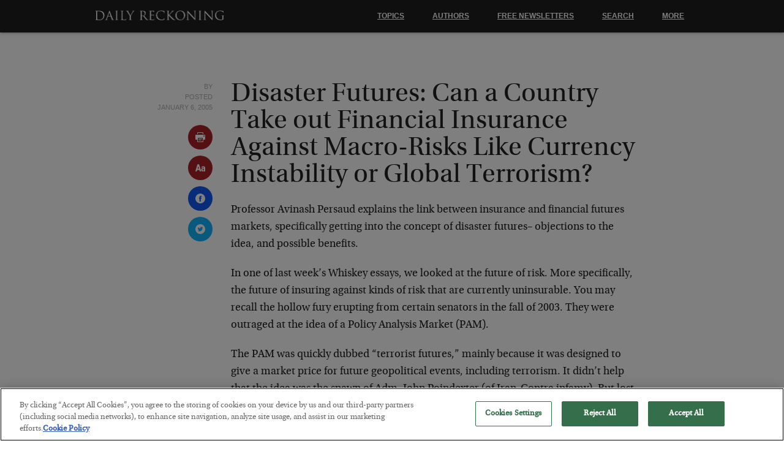

--- FILE ---
content_type: text/css
request_url: https://dweaay7e22a7h.cloudfront.net/wp-content_3/themes/drthree/stylesheets/app_3-337.css
body_size: 17074
content:
@font-face{font-family:'UtopiaRegular';src:url("//dailyreckoning.com/wp-content/themes/drthree/stylesheets/fonts/utopiastd-regular-webfont-webfont.eot");src:url("//dailyreckoning.com/wp-content/themes/drthree/stylesheets/fonts/utopiastd-regular-webfont-webfont.eot?#iefix") format("embedded-opentype"),url("//dailyreckoning.com/wp-content/themes/drthree/stylesheets/fonts/utopiastd-regular-webfont-webfont.woff") format("woff"),url("//dailyreckoning.com/wp-content/themes/drthree/stylesheets/fonts/utopiastd-regular-webfont-webfont.ttf") format("truetype"),url("//dailyreckoning.com/wp-content/themes/drthree/stylesheets/fonts/utopiastd-regular-webfont-webfont.svg#utopia_stdregular") format("svg");font-weight:normal;font-style:normal}@font-face{font-family:'UtopiaBold';src:url("//dailyreckoning.com/wp-content/themes/drthree/stylesheets/fonts/utopia-bold-webfont.eot");src:url("//dailyreckoning.com/wp-content/themes/drthree/stylesheets/fonts/utopia-bold-webfont.eot?#iefix") format("embedded-opentype"),url("//dailyreckoning.com/wp-content/themes/drthree/stylesheets/fonts/utopia-bold-webfont.woff2") format("woff2"),url("//dailyreckoning.com/wp-content/themes/drthree/stylesheets/fonts/utopia-bold-webfont.woff") format("woff"),url("//dailyreckoning.com/wp-content/themes/drthree/stylesheets/fonts/utopia-bold-webfont.ttf") format("truetype"),url("//dailyreckoning.com/wp-content/themes/drthree/stylesheets/fonts/utopia-bold-webfont.svg#utopiabold") format("svg");font-weight:normal;font-style:normal}/*! normalize.css v3.0.3 | MIT License | github.com/necolas/normalize.css */html{font-family:sans-serif;-ms-text-size-adjust:100%;-webkit-text-size-adjust:100%}body{margin:0}article,aside,details,figcaption,figure,footer,header,hgroup,main,menu,nav,section,summary{display:block}audio,canvas,progress,video{display:inline-block;vertical-align:baseline}audio:not([controls]){display:none;height:0}[hidden],template{display:none}a{background-color:transparent}a:active,a:hover{outline:0}abbr[title]{border-bottom:1px dotted}b,strong{font-weight:bold}dfn{font-style:italic}h1{font-size:2em;margin:0.67em 0}mark{background:#ff0;color:#000}small{font-size:80%}sub,sup{font-size:75%;line-height:0;position:relative;vertical-align:baseline}sup{top:-0.5em}sub{bottom:-0.25em}img{border:0}svg:not(:root){overflow:hidden}figure{margin:1em 40px}hr{box-sizing:content-box;height:0}pre{overflow:auto}code,kbd,pre,samp{font-family:monospace, monospace;font-size:1em}button,input,optgroup,select,textarea{color:inherit;font:inherit;margin:0}button{overflow:visible}button,select{text-transform:none}button,html input[type="button"],input[type="reset"],input[type="submit"]{-webkit-appearance:button;cursor:pointer}button[disabled],html input[disabled]{cursor:default}button::-moz-focus-inner,input::-moz-focus-inner{border:0;padding:0}input{line-height:normal}input[type="checkbox"],input[type="radio"]{box-sizing:border-box;padding:0}input[type="number"]::-webkit-inner-spin-button,input[type="number"]::-webkit-outer-spin-button{height:auto}input[type="search"]{-webkit-appearance:textfield;box-sizing:content-box}input[type="search"]::-webkit-search-cancel-button,input[type="search"]::-webkit-search-decoration{-webkit-appearance:none}fieldset{border:1px solid #c0c0c0;margin:0 2px;padding:0.35em 0.625em 0.75em}legend{border:0;padding:0}textarea{overflow:auto}optgroup{font-weight:bold}table{border-collapse:collapse;border-spacing:0}td,th{padding:0}meta.foundation-version{font-family:"/5.5.2/"}meta.foundation-mq-small{font-family:"/only screen/";width:0}meta.foundation-mq-small-only{font-family:"/only screen and (max-width: 40em)/";width:0}meta.foundation-mq-medium{font-family:"/only screen and (min-width:40.0625em)/";width:40.0625em}meta.foundation-mq-medium-only{font-family:"/only screen and (min-width:40.0625em) and (max-width:64em)/";width:40.0625em}meta.foundation-mq-large{font-family:"/only screen and (min-width:64.0625em)/";width:64.0625em}meta.foundation-mq-large-only{font-family:"/only screen and (min-width:64.0625em) and (max-width:90em)/";width:64.0625em}meta.foundation-mq-xlarge{font-family:"/only screen and (min-width:90.0625em)/";width:90.0625em}meta.foundation-mq-xlarge-only{font-family:"/only screen and (min-width:90.0625em) and (max-width:120em)/";width:90.0625em}meta.foundation-mq-xxlarge{font-family:"/only screen and (min-width:120.0625em)/";width:120.0625em}meta.foundation-data-attribute-namespace{font-family:false}html,body{height:100%}html{box-sizing:border-box}*,*:before,*:after{box-sizing:inherit}html,body{font-size:100%}body{background:#fff;color:#222;cursor:auto;font-family:"UtopiaRegular",Georgia,Cambria,"Times New Roman",Times,serif;font-style:normal;font-weight:normal;line-height:1.5;margin:0;padding:0;position:relative}a:hover{cursor:pointer}img{max-width:100%;height:auto}img{-ms-interpolation-mode:bicubic}#map_canvas img,#map_canvas embed,#map_canvas object,.map_canvas img,.map_canvas embed,.map_canvas object,.mqa-display img,.mqa-display embed,.mqa-display object{max-width:none !important}.left{float:left !important}.right{float:right !important}.clearfix:before,.clearfix:after{content:" ";display:table}.clearfix:after{clear:both}.hide{display:none}.invisible{visibility:hidden}.antialiased{-webkit-font-smoothing:antialiased;-moz-osx-font-smoothing:grayscale}img{display:inline-block;vertical-align:middle}textarea{height:auto;min-height:50px}select{width:100%}[class*="block-grid-"]{display:block;padding:0;margin:0 -.625rem}[class*="block-grid-"]:before,[class*="block-grid-"]:after{content:" ";display:table}[class*="block-grid-"]:after{clear:both}[class*="block-grid-"]>li{display:block;float:left;height:auto;padding:0 .625rem 1.25rem}@media only screen{.small-block-grid-1>li{list-style:none;width:100%}.small-block-grid-1>li:nth-of-type(1n){clear:none}.small-block-grid-1>li:nth-of-type(1n+1){clear:both}.small-block-grid-2>li{list-style:none;width:50%}.small-block-grid-2>li:nth-of-type(1n){clear:none}.small-block-grid-2>li:nth-of-type(2n+1){clear:both}.small-block-grid-3>li{list-style:none;width:33.33333%}.small-block-grid-3>li:nth-of-type(1n){clear:none}.small-block-grid-3>li:nth-of-type(3n+1){clear:both}.small-block-grid-4>li{list-style:none;width:25%}.small-block-grid-4>li:nth-of-type(1n){clear:none}.small-block-grid-4>li:nth-of-type(4n+1){clear:both}.small-block-grid-5>li{list-style:none;width:20%}.small-block-grid-5>li:nth-of-type(1n){clear:none}.small-block-grid-5>li:nth-of-type(5n+1){clear:both}.small-block-grid-6>li{list-style:none;width:16.66667%}.small-block-grid-6>li:nth-of-type(1n){clear:none}.small-block-grid-6>li:nth-of-type(6n+1){clear:both}.small-block-grid-7>li{list-style:none;width:14.28571%}.small-block-grid-7>li:nth-of-type(1n){clear:none}.small-block-grid-7>li:nth-of-type(7n+1){clear:both}.small-block-grid-8>li{list-style:none;width:12.5%}.small-block-grid-8>li:nth-of-type(1n){clear:none}.small-block-grid-8>li:nth-of-type(8n+1){clear:both}.small-block-grid-9>li{list-style:none;width:11.11111%}.small-block-grid-9>li:nth-of-type(1n){clear:none}.small-block-grid-9>li:nth-of-type(9n+1){clear:both}.small-block-grid-10>li{list-style:none;width:10%}.small-block-grid-10>li:nth-of-type(1n){clear:none}.small-block-grid-10>li:nth-of-type(10n+1){clear:both}.small-block-grid-11>li{list-style:none;width:9.09091%}.small-block-grid-11>li:nth-of-type(1n){clear:none}.small-block-grid-11>li:nth-of-type(11n+1){clear:both}.small-block-grid-12>li{list-style:none;width:8.33333%}.small-block-grid-12>li:nth-of-type(1n){clear:none}.small-block-grid-12>li:nth-of-type(12n+1){clear:both}}@media only screen and (min-width: 40.0625em){.medium-block-grid-1>li{list-style:none;width:100%}.medium-block-grid-1>li:nth-of-type(1n){clear:none}.medium-block-grid-1>li:nth-of-type(1n+1){clear:both}.medium-block-grid-2>li{list-style:none;width:50%}.medium-block-grid-2>li:nth-of-type(1n){clear:none}.medium-block-grid-2>li:nth-of-type(2n+1){clear:both}.medium-block-grid-3>li{list-style:none;width:33.33333%}.medium-block-grid-3>li:nth-of-type(1n){clear:none}.medium-block-grid-3>li:nth-of-type(3n+1){clear:both}.medium-block-grid-4>li{list-style:none;width:25%}.medium-block-grid-4>li:nth-of-type(1n){clear:none}.medium-block-grid-4>li:nth-of-type(4n+1){clear:both}.medium-block-grid-5>li{list-style:none;width:20%}.medium-block-grid-5>li:nth-of-type(1n){clear:none}.medium-block-grid-5>li:nth-of-type(5n+1){clear:both}.medium-block-grid-6>li{list-style:none;width:16.66667%}.medium-block-grid-6>li:nth-of-type(1n){clear:none}.medium-block-grid-6>li:nth-of-type(6n+1){clear:both}.medium-block-grid-7>li{list-style:none;width:14.28571%}.medium-block-grid-7>li:nth-of-type(1n){clear:none}.medium-block-grid-7>li:nth-of-type(7n+1){clear:both}.medium-block-grid-8>li{list-style:none;width:12.5%}.medium-block-grid-8>li:nth-of-type(1n){clear:none}.medium-block-grid-8>li:nth-of-type(8n+1){clear:both}.medium-block-grid-9>li{list-style:none;width:11.11111%}.medium-block-grid-9>li:nth-of-type(1n){clear:none}.medium-block-grid-9>li:nth-of-type(9n+1){clear:both}.medium-block-grid-10>li{list-style:none;width:10%}.medium-block-grid-10>li:nth-of-type(1n){clear:none}.medium-block-grid-10>li:nth-of-type(10n+1){clear:both}.medium-block-grid-11>li{list-style:none;width:9.09091%}.medium-block-grid-11>li:nth-of-type(1n){clear:none}.medium-block-grid-11>li:nth-of-type(11n+1){clear:both}.medium-block-grid-12>li{list-style:none;width:8.33333%}.medium-block-grid-12>li:nth-of-type(1n){clear:none}.medium-block-grid-12>li:nth-of-type(12n+1){clear:both}}@media only screen and (min-width: 64.0625em){.large-block-grid-1>li{list-style:none;width:100%}.large-block-grid-1>li:nth-of-type(1n){clear:none}.large-block-grid-1>li:nth-of-type(1n+1){clear:both}.large-block-grid-2>li{list-style:none;width:50%}.large-block-grid-2>li:nth-of-type(1n){clear:none}.large-block-grid-2>li:nth-of-type(2n+1){clear:both}.large-block-grid-3>li{list-style:none;width:33.33333%}.large-block-grid-3>li:nth-of-type(1n){clear:none}.large-block-grid-3>li:nth-of-type(3n+1){clear:both}.large-block-grid-4>li{list-style:none;width:25%}.large-block-grid-4>li:nth-of-type(1n){clear:none}.large-block-grid-4>li:nth-of-type(4n+1){clear:both}.large-block-grid-5>li{list-style:none;width:20%}.large-block-grid-5>li:nth-of-type(1n){clear:none}.large-block-grid-5>li:nth-of-type(5n+1){clear:both}.large-block-grid-6>li{list-style:none;width:16.66667%}.large-block-grid-6>li:nth-of-type(1n){clear:none}.large-block-grid-6>li:nth-of-type(6n+1){clear:both}.large-block-grid-7>li{list-style:none;width:14.28571%}.large-block-grid-7>li:nth-of-type(1n){clear:none}.large-block-grid-7>li:nth-of-type(7n+1){clear:both}.large-block-grid-8>li{list-style:none;width:12.5%}.large-block-grid-8>li:nth-of-type(1n){clear:none}.large-block-grid-8>li:nth-of-type(8n+1){clear:both}.large-block-grid-9>li{list-style:none;width:11.11111%}.large-block-grid-9>li:nth-of-type(1n){clear:none}.large-block-grid-9>li:nth-of-type(9n+1){clear:both}.large-block-grid-10>li{list-style:none;width:10%}.large-block-grid-10>li:nth-of-type(1n){clear:none}.large-block-grid-10>li:nth-of-type(10n+1){clear:both}.large-block-grid-11>li{list-style:none;width:9.09091%}.large-block-grid-11>li:nth-of-type(1n){clear:none}.large-block-grid-11>li:nth-of-type(11n+1){clear:both}.large-block-grid-12>li{list-style:none;width:8.33333%}.large-block-grid-12>li:nth-of-type(1n){clear:none}.large-block-grid-12>li:nth-of-type(12n+1){clear:both}}button,.button{-webkit-appearance:none;-moz-appearance:none;border-radius:0;border-style:solid;border-width:0;cursor:pointer;font-family:"UtopiaRegular",Georgia,Cambria,"Times New Roman",Times,serif;font-weight:normal;line-height:normal;margin:0 0 1.25rem;position:relative;text-align:center;text-decoration:none;display:inline-block;padding:1rem 2rem 1.0625rem 2rem;font-size:1rem;background-color:#008CBA;border-color:#007095;color:#fff;transition:background-color 300ms ease-out}button:hover,button:focus,.button:hover,.button:focus{background-color:#007095}button:hover,button:focus,.button:hover,.button:focus{color:#fff}button.secondary,.button.secondary{background-color:#e7e7e7;border-color:#b9b9b9;color:#333}button.secondary:hover,button.secondary:focus,.button.secondary:hover,.button.secondary:focus{background-color:#b9b9b9}button.secondary:hover,button.secondary:focus,.button.secondary:hover,.button.secondary:focus{color:#333}button.success,.button.success{background-color:#43AC6A;border-color:#368a55;color:#fff}button.success:hover,button.success:focus,.button.success:hover,.button.success:focus{background-color:#368a55}button.success:hover,button.success:focus,.button.success:hover,.button.success:focus{color:#fff}button.alert,.button.alert{background-color:#f04124;border-color:#cf2a0e;color:#fff}button.alert:hover,button.alert:focus,.button.alert:hover,.button.alert:focus{background-color:#cf2a0e}button.alert:hover,button.alert:focus,.button.alert:hover,.button.alert:focus{color:#fff}button.warning,.button.warning{background-color:#f08a24;border-color:#cf6e0e;color:#fff}button.warning:hover,button.warning:focus,.button.warning:hover,.button.warning:focus{background-color:#cf6e0e}button.warning:hover,button.warning:focus,.button.warning:hover,.button.warning:focus{color:#fff}button.info,.button.info{background-color:#a0d3e8;border-color:#61b6d9;color:#333}button.info:hover,button.info:focus,.button.info:hover,.button.info:focus{background-color:#61b6d9}button.info:hover,button.info:focus,.button.info:hover,.button.info:focus{color:#fff}button.large,.button.large{padding:1.125rem 2.25rem 1.1875rem 2.25rem;font-size:1.25rem}button.small,.button.small{padding:.875rem 1.75rem .9375rem 1.75rem;font-size:.8125rem}button.tiny,.button.tiny{padding:.625rem 1.25rem .6875rem 1.25rem;font-size:.6875rem}button.expand,.button.expand{padding-left:0;padding-right:0;width:100%}button.left-align,.button.left-align{text-align:left;text-indent:.75rem}button.right-align,.button.right-align{text-align:right;padding-right:.75rem}button.radius,.button.radius{border-radius:3px}button.round,.button.round{border-radius:1000px}button.disabled,button[disabled],.button.disabled,.button[disabled]{background-color:#008CBA;border-color:#007095;color:#fff;box-shadow:none;cursor:default;opacity:.7}button.disabled:hover,button.disabled:focus,button[disabled]:hover,button[disabled]:focus,.button.disabled:hover,.button.disabled:focus,.button[disabled]:hover,.button[disabled]:focus{background-color:#007095}button.disabled:hover,button.disabled:focus,button[disabled]:hover,button[disabled]:focus,.button.disabled:hover,.button.disabled:focus,.button[disabled]:hover,.button[disabled]:focus{color:#fff}button.disabled:hover,button.disabled:focus,button[disabled]:hover,button[disabled]:focus,.button.disabled:hover,.button.disabled:focus,.button[disabled]:hover,.button[disabled]:focus{background-color:#008CBA}button.disabled.secondary,button[disabled].secondary,.button.disabled.secondary,.button[disabled].secondary{background-color:#e7e7e7;border-color:#b9b9b9;color:#333;box-shadow:none;cursor:default;opacity:.7}button.disabled.secondary:hover,button.disabled.secondary:focus,button[disabled].secondary:hover,button[disabled].secondary:focus,.button.disabled.secondary:hover,.button.disabled.secondary:focus,.button[disabled].secondary:hover,.button[disabled].secondary:focus{background-color:#b9b9b9}button.disabled.secondary:hover,button.disabled.secondary:focus,button[disabled].secondary:hover,button[disabled].secondary:focus,.button.disabled.secondary:hover,.button.disabled.secondary:focus,.button[disabled].secondary:hover,.button[disabled].secondary:focus{color:#333}button.disabled.secondary:hover,button.disabled.secondary:focus,button[disabled].secondary:hover,button[disabled].secondary:focus,.button.disabled.secondary:hover,.button.disabled.secondary:focus,.button[disabled].secondary:hover,.button[disabled].secondary:focus{background-color:#e7e7e7}button.disabled.success,button[disabled].success,.button.disabled.success,.button[disabled].success{background-color:#43AC6A;border-color:#368a55;color:#fff;box-shadow:none;cursor:default;opacity:.7}button.disabled.success:hover,button.disabled.success:focus,button[disabled].success:hover,button[disabled].success:focus,.button.disabled.success:hover,.button.disabled.success:focus,.button[disabled].success:hover,.button[disabled].success:focus{background-color:#368a55}button.disabled.success:hover,button.disabled.success:focus,button[disabled].success:hover,button[disabled].success:focus,.button.disabled.success:hover,.button.disabled.success:focus,.button[disabled].success:hover,.button[disabled].success:focus{color:#fff}button.disabled.success:hover,button.disabled.success:focus,button[disabled].success:hover,button[disabled].success:focus,.button.disabled.success:hover,.button.disabled.success:focus,.button[disabled].success:hover,.button[disabled].success:focus{background-color:#43AC6A}button.disabled.alert,button[disabled].alert,.button.disabled.alert,.button[disabled].alert{background-color:#f04124;border-color:#cf2a0e;color:#fff;box-shadow:none;cursor:default;opacity:.7}button.disabled.alert:hover,button.disabled.alert:focus,button[disabled].alert:hover,button[disabled].alert:focus,.button.disabled.alert:hover,.button.disabled.alert:focus,.button[disabled].alert:hover,.button[disabled].alert:focus{background-color:#cf2a0e}button.disabled.alert:hover,button.disabled.alert:focus,button[disabled].alert:hover,button[disabled].alert:focus,.button.disabled.alert:hover,.button.disabled.alert:focus,.button[disabled].alert:hover,.button[disabled].alert:focus{color:#fff}button.disabled.alert:hover,button.disabled.alert:focus,button[disabled].alert:hover,button[disabled].alert:focus,.button.disabled.alert:hover,.button.disabled.alert:focus,.button[disabled].alert:hover,.button[disabled].alert:focus{background-color:#f04124}button.disabled.warning,button[disabled].warning,.button.disabled.warning,.button[disabled].warning{background-color:#f08a24;border-color:#cf6e0e;color:#fff;box-shadow:none;cursor:default;opacity:.7}button.disabled.warning:hover,button.disabled.warning:focus,button[disabled].warning:hover,button[disabled].warning:focus,.button.disabled.warning:hover,.button.disabled.warning:focus,.button[disabled].warning:hover,.button[disabled].warning:focus{background-color:#cf6e0e}button.disabled.warning:hover,button.disabled.warning:focus,button[disabled].warning:hover,button[disabled].warning:focus,.button.disabled.warning:hover,.button.disabled.warning:focus,.button[disabled].warning:hover,.button[disabled].warning:focus{color:#fff}button.disabled.warning:hover,button.disabled.warning:focus,button[disabled].warning:hover,button[disabled].warning:focus,.button.disabled.warning:hover,.button.disabled.warning:focus,.button[disabled].warning:hover,.button[disabled].warning:focus{background-color:#f08a24}button.disabled.info,button[disabled].info,.button.disabled.info,.button[disabled].info{background-color:#a0d3e8;border-color:#61b6d9;color:#333;box-shadow:none;cursor:default;opacity:.7}button.disabled.info:hover,button.disabled.info:focus,button[disabled].info:hover,button[disabled].info:focus,.button.disabled.info:hover,.button.disabled.info:focus,.button[disabled].info:hover,.button[disabled].info:focus{background-color:#61b6d9}button.disabled.info:hover,button.disabled.info:focus,button[disabled].info:hover,button[disabled].info:focus,.button.disabled.info:hover,.button.disabled.info:focus,.button[disabled].info:hover,.button[disabled].info:focus{color:#fff}button.disabled.info:hover,button.disabled.info:focus,button[disabled].info:hover,button[disabled].info:focus,.button.disabled.info:hover,.button.disabled.info:focus,.button[disabled].info:hover,.button[disabled].info:focus{background-color:#a0d3e8}button::-moz-focus-inner{border:0;padding:0}@media only screen and (min-width: 40.0625em){button,.button{display:inline-block}}.flex-video{height:0;margin-bottom:1rem;overflow:hidden;padding-bottom:67.5%;padding-top:1.5625rem;position:relative}.flex-video.widescreen{padding-bottom:56.34%}.flex-video.vimeo{padding-top:0}.flex-video iframe,.flex-video object,.flex-video embed,.flex-video video{height:100%;position:absolute;top:0;width:100%;left:0}form{margin:0 0 1rem}form .row .row{margin:0 -.5rem}form .row .row .column,form .row .row .columns{padding:0 .5rem}form .row .row.collapse{margin:0}form .row .row.collapse .column,form .row .row.collapse .columns{padding:0}form .row .row.collapse input{-webkit-border-bottom-right-radius:0;-webkit-border-top-right-radius:0;border-bottom-right-radius:0;border-top-right-radius:0}form .row input.column,form .row input.columns,form .row textarea.column,form .row textarea.columns{padding-left:.5rem}label{color:#4d4d4d;cursor:pointer;display:block;font-size:.875rem;font-weight:normal;line-height:1.5;margin-bottom:0}label.right{float:none !important;text-align:right}label.inline{margin:0 0 1rem 0;padding:.5625rem 0}label small{text-transform:capitalize;color:#676767}.prefix,.postfix{border-style:solid;border-width:1px;display:block;font-size:.875rem;height:2.3125rem;line-height:2.3125rem;overflow:visible;padding-bottom:0;padding-top:0;position:relative;text-align:center;width:100%;z-index:2}.postfix.button{border-color:true}.prefix.button{border:none;padding-left:0;padding-right:0;padding-bottom:0;padding-top:0;text-align:center}.prefix.button.radius{border-radius:0;-webkit-border-bottom-left-radius:3px;-webkit-border-top-left-radius:3px;border-bottom-left-radius:3px;border-top-left-radius:3px}.postfix.button.radius{border-radius:0;-webkit-border-bottom-right-radius:3px;-webkit-border-top-right-radius:3px;border-bottom-right-radius:3px;border-top-right-radius:3px}.prefix.button.round{border-radius:0;-webkit-border-bottom-left-radius:1000px;-webkit-border-top-left-radius:1000px;border-bottom-left-radius:1000px;border-top-left-radius:1000px}.postfix.button.round{border-radius:0;-webkit-border-bottom-right-radius:1000px;-webkit-border-top-right-radius:1000px;border-bottom-right-radius:1000px;border-top-right-radius:1000px}span.prefix,label.prefix{background:#f2f2f2;border-right:none;color:#333;border-color:#ccc}span.postfix,label.postfix{background:#f2f2f2;color:#333;border-color:#ccc}input[type="text"],input[type="password"],input[type="date"],input[type="datetime"],input[type="datetime-local"],input[type="month"],input[type="week"],input[type="email"],input[type="number"],input[type="search"],input[type="tel"],input[type="time"],input[type="url"],input[type="color"],textarea{-webkit-appearance:none;-moz-appearance:none;border-radius:0;background-color:#fff;border-style:solid;border-width:1px;border-color:#ccc;box-shadow:inset 0 1px 2px rgba(0,0,0,0.1);color:rgba(0,0,0,0.75);display:block;font-family:inherit;font-size:.875rem;height:2.3125rem;margin:0 0 1rem 0;padding:.5rem;width:100%;box-sizing:border-box;transition:border-color .15s linear,background .15s linear}input[type="text"]:focus,input[type="password"]:focus,input[type="date"]:focus,input[type="datetime"]:focus,input[type="datetime-local"]:focus,input[type="month"]:focus,input[type="week"]:focus,input[type="email"]:focus,input[type="number"]:focus,input[type="search"]:focus,input[type="tel"]:focus,input[type="time"]:focus,input[type="url"]:focus,input[type="color"]:focus,textarea:focus{background:#fafafa;border-color:#999;outline:none}input[type="text"]:disabled,input[type="password"]:disabled,input[type="date"]:disabled,input[type="datetime"]:disabled,input[type="datetime-local"]:disabled,input[type="month"]:disabled,input[type="week"]:disabled,input[type="email"]:disabled,input[type="number"]:disabled,input[type="search"]:disabled,input[type="tel"]:disabled,input[type="time"]:disabled,input[type="url"]:disabled,input[type="color"]:disabled,textarea:disabled{background-color:#ddd;cursor:default}input[type="text"][disabled],input[type="text"][readonly],fieldset[disabled] input[type="text"],input[type="password"][disabled],input[type="password"][readonly],fieldset[disabled] input[type="password"],input[type="date"][disabled],input[type="date"][readonly],fieldset[disabled] input[type="date"],input[type="datetime"][disabled],input[type="datetime"][readonly],fieldset[disabled] input[type="datetime"],input[type="datetime-local"][disabled],input[type="datetime-local"][readonly],fieldset[disabled] input[type="datetime-local"],input[type="month"][disabled],input[type="month"][readonly],fieldset[disabled] input[type="month"],input[type="week"][disabled],input[type="week"][readonly],fieldset[disabled] input[type="week"],input[type="email"][disabled],input[type="email"][readonly],fieldset[disabled] input[type="email"],input[type="number"][disabled],input[type="number"][readonly],fieldset[disabled] input[type="number"],input[type="search"][disabled],input[type="search"][readonly],fieldset[disabled] input[type="search"],input[type="tel"][disabled],input[type="tel"][readonly],fieldset[disabled] input[type="tel"],input[type="time"][disabled],input[type="time"][readonly],fieldset[disabled] input[type="time"],input[type="url"][disabled],input[type="url"][readonly],fieldset[disabled] input[type="url"],input[type="color"][disabled],input[type="color"][readonly],fieldset[disabled] input[type="color"],textarea[disabled],textarea[readonly],fieldset[disabled] textarea{background-color:#ddd;cursor:default}input[type="text"].radius,input[type="password"].radius,input[type="date"].radius,input[type="datetime"].radius,input[type="datetime-local"].radius,input[type="month"].radius,input[type="week"].radius,input[type="email"].radius,input[type="number"].radius,input[type="search"].radius,input[type="tel"].radius,input[type="time"].radius,input[type="url"].radius,input[type="color"].radius,textarea.radius{border-radius:3px}form .row .prefix-radius.row.collapse input,form .row .prefix-radius.row.collapse textarea,form .row .prefix-radius.row.collapse select,form .row .prefix-radius.row.collapse button{border-radius:0;-webkit-border-bottom-right-radius:3px;-webkit-border-top-right-radius:3px;border-bottom-right-radius:3px;border-top-right-radius:3px}form .row .prefix-radius.row.collapse .prefix{border-radius:0;-webkit-border-bottom-left-radius:3px;-webkit-border-top-left-radius:3px;border-bottom-left-radius:3px;border-top-left-radius:3px}form .row .postfix-radius.row.collapse input,form .row .postfix-radius.row.collapse textarea,form .row .postfix-radius.row.collapse select,form .row .postfix-radius.row.collapse button{border-radius:0;-webkit-border-bottom-left-radius:3px;-webkit-border-top-left-radius:3px;border-bottom-left-radius:3px;border-top-left-radius:3px}form .row .postfix-radius.row.collapse .postfix{border-radius:0;-webkit-border-bottom-right-radius:3px;-webkit-border-top-right-radius:3px;border-bottom-right-radius:3px;border-top-right-radius:3px}form .row .prefix-round.row.collapse input,form .row .prefix-round.row.collapse textarea,form .row .prefix-round.row.collapse select,form .row .prefix-round.row.collapse button{border-radius:0;-webkit-border-bottom-right-radius:1000px;-webkit-border-top-right-radius:1000px;border-bottom-right-radius:1000px;border-top-right-radius:1000px}form .row .prefix-round.row.collapse .prefix{border-radius:0;-webkit-border-bottom-left-radius:1000px;-webkit-border-top-left-radius:1000px;border-bottom-left-radius:1000px;border-top-left-radius:1000px}form .row .postfix-round.row.collapse input,form .row .postfix-round.row.collapse textarea,form .row .postfix-round.row.collapse select,form .row .postfix-round.row.collapse button{border-radius:0;-webkit-border-bottom-left-radius:1000px;-webkit-border-top-left-radius:1000px;border-bottom-left-radius:1000px;border-top-left-radius:1000px}form .row .postfix-round.row.collapse .postfix{border-radius:0;-webkit-border-bottom-right-radius:1000px;-webkit-border-top-right-radius:1000px;border-bottom-right-radius:1000px;border-top-right-radius:1000px}input[type="submit"]{-webkit-appearance:none;-moz-appearance:none;border-radius:0}textarea[rows]{height:auto}textarea{max-width:100%}::-webkit-input-placeholder{color:#ccc}:-moz-placeholder{color:#ccc}::-moz-placeholder{color:#ccc}:-ms-input-placeholder{color:#ccc}select{-webkit-appearance:none !important;-moz-appearance:none !important;background-color:#FAFAFA;border-radius:0;background-image:url([data-uri]);background-position:100% center;background-repeat:no-repeat;border-style:solid;border-width:1px;border-color:#ccc;color:rgba(0,0,0,0.75);font-family:inherit;font-size:.875rem;line-height:normal;padding:.5rem;border-radius:0;height:2.3125rem}select::-ms-expand{display:none}select.radius{border-radius:3px}select:hover{background-color:#f3f3f3;border-color:#999}select:disabled{background-color:#ddd;cursor:default}select[multiple]{height:auto}input[type="file"],input[type="checkbox"],input[type="radio"],select{margin:0 0 1rem 0}input[type="checkbox"]+label,input[type="radio"]+label{display:inline-block;margin-left:.5rem;margin-right:1rem;margin-bottom:0;vertical-align:baseline}input[type="file"]{width:100%}fieldset{border:1px solid #ddd;margin:1.125rem 0;padding:1.25rem}fieldset legend{background:#fff;font-weight:bold;margin-left:-.1875rem;margin:0;padding:0 .1875rem}[data-abide] .error small.error,[data-abide] .error span.error,[data-abide] span.error,[data-abide] small.error{display:block;font-size:.75rem;font-style:italic;font-weight:normal;margin-bottom:1rem;margin-top:-1px;padding:.375rem .5625rem .5625rem;background:#f04124;color:#fff}[data-abide] span.error,[data-abide] small.error{display:none}span.error,small.error{display:block;font-size:.75rem;font-style:italic;font-weight:normal;margin-bottom:1rem;margin-top:-1px;padding:.375rem .5625rem .5625rem;background:#f04124;color:#fff}.error input,.error textarea,.error select{margin-bottom:0}.error input[type="checkbox"],.error input[type="radio"]{margin-bottom:1rem}.error label,.error label.error{color:#f04124}.error small.error{display:block;font-size:.75rem;font-style:italic;font-weight:normal;margin-bottom:1rem;margin-top:-1px;padding:.375rem .5625rem .5625rem;background:#f04124;color:#fff}.error>label>small{background:transparent;color:#676767;display:inline;font-size:60%;font-style:normal;margin:0;padding:0;text-transform:capitalize}.error span.error-message{display:block}input.error,textarea.error,select.error{margin-bottom:0}label.error{color:#f04124}.row{margin:0 auto;max-width:62.5rem;width:100%}.row:before,.row:after{content:" ";display:table}.row:after{clear:both}.row.collapse>.column,.row.collapse>.columns{padding-left:0;padding-right:0}.row.collapse .row{margin-left:0;margin-right:0}.row .row{margin:0 -.9375rem;max-width:none;width:auto}.row .row:before,.row .row:after{content:" ";display:table}.row .row:after{clear:both}.row .row.collapse{margin:0;max-width:none;width:auto}.row .row.collapse:before,.row .row.collapse:after{content:" ";display:table}.row .row.collapse:after{clear:both}.column,.columns{padding-left:.9375rem;padding-right:.9375rem;width:100%;float:left}.column+.column:last-child,.columns+.column:last-child,.column+.columns:last-child,.columns+.columns:last-child{float:right}.column+.column.end,.columns+.column.end,.column+.columns.end,.columns+.columns.end{float:left}@media only screen{.small-push-0{position:relative;left:0;right:auto}.small-pull-0{position:relative;right:0;left:auto}.small-push-1{position:relative;left:8.33333%;right:auto}.small-pull-1{position:relative;right:8.33333%;left:auto}.small-push-2{position:relative;left:16.66667%;right:auto}.small-pull-2{position:relative;right:16.66667%;left:auto}.small-push-3{position:relative;left:25%;right:auto}.small-pull-3{position:relative;right:25%;left:auto}.small-push-4{position:relative;left:33.33333%;right:auto}.small-pull-4{position:relative;right:33.33333%;left:auto}.small-push-5{position:relative;left:41.66667%;right:auto}.small-pull-5{position:relative;right:41.66667%;left:auto}.small-push-6{position:relative;left:50%;right:auto}.small-pull-6{position:relative;right:50%;left:auto}.small-push-7{position:relative;left:58.33333%;right:auto}.small-pull-7{position:relative;right:58.33333%;left:auto}.small-push-8{position:relative;left:66.66667%;right:auto}.small-pull-8{position:relative;right:66.66667%;left:auto}.small-push-9{position:relative;left:75%;right:auto}.small-pull-9{position:relative;right:75%;left:auto}.small-push-10{position:relative;left:83.33333%;right:auto}.small-pull-10{position:relative;right:83.33333%;left:auto}.small-push-11{position:relative;left:91.66667%;right:auto}.small-pull-11{position:relative;right:91.66667%;left:auto}.column,.columns{position:relative;padding-left:.9375rem;padding-right:.9375rem;float:left}.small-1{width:8.33333%}.small-2{width:16.66667%}.small-3{width:25%}.small-4{width:33.33333%}.small-5{width:41.66667%}.small-6{width:50%}.small-7{width:58.33333%}.small-8{width:66.66667%}.small-9{width:75%}.small-10{width:83.33333%}.small-11{width:91.66667%}.small-12{width:100%}.small-offset-0{margin-left:0 !important}.small-offset-1{margin-left:8.33333% !important}.small-offset-2{margin-left:16.66667% !important}.small-offset-3{margin-left:25% !important}.small-offset-4{margin-left:33.33333% !important}.small-offset-5{margin-left:41.66667% !important}.small-offset-6{margin-left:50% !important}.small-offset-7{margin-left:58.33333% !important}.small-offset-8{margin-left:66.66667% !important}.small-offset-9{margin-left:75% !important}.small-offset-10{margin-left:83.33333% !important}.small-offset-11{margin-left:91.66667% !important}.small-reset-order{float:left;left:auto;margin-left:0;margin-right:0;right:auto}.column.small-centered,.columns.small-centered{margin-left:auto;margin-right:auto;float:none}.column.small-uncentered,.columns.small-uncentered{float:left;margin-left:0;margin-right:0}.column.small-centered:last-child,.columns.small-centered:last-child{float:none}.column.small-uncentered:last-child,.columns.small-uncentered:last-child{float:left}.column.small-uncentered.opposite,.columns.small-uncentered.opposite{float:right}.row.small-collapse>.column,.row.small-collapse>.columns{padding-left:0;padding-right:0}.row.small-collapse .row{margin-left:0;margin-right:0}.row.small-uncollapse>.column,.row.small-uncollapse>.columns{padding-left:.9375rem;padding-right:.9375rem;float:left}}@media only screen and (min-width: 40.0625em){.medium-push-0{position:relative;left:0;right:auto}.medium-pull-0{position:relative;right:0;left:auto}.medium-push-1{position:relative;left:8.33333%;right:auto}.medium-pull-1{position:relative;right:8.33333%;left:auto}.medium-push-2{position:relative;left:16.66667%;right:auto}.medium-pull-2{position:relative;right:16.66667%;left:auto}.medium-push-3{position:relative;left:25%;right:auto}.medium-pull-3{position:relative;right:25%;left:auto}.medium-push-4{position:relative;left:33.33333%;right:auto}.medium-pull-4{position:relative;right:33.33333%;left:auto}.medium-push-5{position:relative;left:41.66667%;right:auto}.medium-pull-5{position:relative;right:41.66667%;left:auto}.medium-push-6{position:relative;left:50%;right:auto}.medium-pull-6{position:relative;right:50%;left:auto}.medium-push-7{position:relative;left:58.33333%;right:auto}.medium-pull-7{position:relative;right:58.33333%;left:auto}.medium-push-8{position:relative;left:66.66667%;right:auto}.medium-pull-8{position:relative;right:66.66667%;left:auto}.medium-push-9{position:relative;left:75%;right:auto}.medium-pull-9{position:relative;right:75%;left:auto}.medium-push-10{position:relative;left:83.33333%;right:auto}.medium-pull-10{position:relative;right:83.33333%;left:auto}.medium-push-11{position:relative;left:91.66667%;right:auto}.medium-pull-11{position:relative;right:91.66667%;left:auto}.column,.columns{position:relative;padding-left:.9375rem;padding-right:.9375rem;float:left}.medium-1{width:8.33333%}.medium-2{width:16.66667%}.medium-3{width:25%}.medium-4{width:33.33333%}.medium-5{width:41.66667%}.medium-6{width:50%}.medium-7{width:58.33333%}.medium-8{width:66.66667%}.medium-9{width:75%}.medium-10{width:83.33333%}.medium-11{width:91.66667%}.medium-12{width:100%}.medium-offset-0{margin-left:0 !important}.medium-offset-1{margin-left:8.33333% !important}.medium-offset-2{margin-left:16.66667% !important}.medium-offset-3{margin-left:25% !important}.medium-offset-4{margin-left:33.33333% !important}.medium-offset-5{margin-left:41.66667% !important}.medium-offset-6{margin-left:50% !important}.medium-offset-7{margin-left:58.33333% !important}.medium-offset-8{margin-left:66.66667% !important}.medium-offset-9{margin-left:75% !important}.medium-offset-10{margin-left:83.33333% !important}.medium-offset-11{margin-left:91.66667% !important}.medium-reset-order{float:left;left:auto;margin-left:0;margin-right:0;right:auto}.column.medium-centered,.columns.medium-centered{margin-left:auto;margin-right:auto;float:none}.column.medium-uncentered,.columns.medium-uncentered{float:left;margin-left:0;margin-right:0}.column.medium-centered:last-child,.columns.medium-centered:last-child{float:none}.column.medium-uncentered:last-child,.columns.medium-uncentered:last-child{float:left}.column.medium-uncentered.opposite,.columns.medium-uncentered.opposite{float:right}.row.medium-collapse>.column,.row.medium-collapse>.columns{padding-left:0;padding-right:0}.row.medium-collapse .row{margin-left:0;margin-right:0}.row.medium-uncollapse>.column,.row.medium-uncollapse>.columns{padding-left:.9375rem;padding-right:.9375rem;float:left}.push-0{position:relative;left:0;right:auto}.pull-0{position:relative;right:0;left:auto}.push-1{position:relative;left:8.33333%;right:auto}.pull-1{position:relative;right:8.33333%;left:auto}.push-2{position:relative;left:16.66667%;right:auto}.pull-2{position:relative;right:16.66667%;left:auto}.push-3{position:relative;left:25%;right:auto}.pull-3{position:relative;right:25%;left:auto}.push-4{position:relative;left:33.33333%;right:auto}.pull-4{position:relative;right:33.33333%;left:auto}.push-5{position:relative;left:41.66667%;right:auto}.pull-5{position:relative;right:41.66667%;left:auto}.push-6{position:relative;left:50%;right:auto}.pull-6{position:relative;right:50%;left:auto}.push-7{position:relative;left:58.33333%;right:auto}.pull-7{position:relative;right:58.33333%;left:auto}.push-8{position:relative;left:66.66667%;right:auto}.pull-8{position:relative;right:66.66667%;left:auto}.push-9{position:relative;left:75%;right:auto}.pull-9{position:relative;right:75%;left:auto}.push-10{position:relative;left:83.33333%;right:auto}.pull-10{position:relative;right:83.33333%;left:auto}.push-11{position:relative;left:91.66667%;right:auto}.pull-11{position:relative;right:91.66667%;left:auto}}@media only screen and (min-width: 64.0625em){.large-push-0{position:relative;left:0;right:auto}.large-pull-0{position:relative;right:0;left:auto}.large-push-1{position:relative;left:8.33333%;right:auto}.large-pull-1{position:relative;right:8.33333%;left:auto}.large-push-2{position:relative;left:16.66667%;right:auto}.large-pull-2{position:relative;right:16.66667%;left:auto}.large-push-3{position:relative;left:25%;right:auto}.large-pull-3{position:relative;right:25%;left:auto}.large-push-4{position:relative;left:33.33333%;right:auto}.large-pull-4{position:relative;right:33.33333%;left:auto}.large-push-5{position:relative;left:41.66667%;right:auto}.large-pull-5{position:relative;right:41.66667%;left:auto}.large-push-6{position:relative;left:50%;right:auto}.large-pull-6{position:relative;right:50%;left:auto}.large-push-7{position:relative;left:58.33333%;right:auto}.large-pull-7{position:relative;right:58.33333%;left:auto}.large-push-8{position:relative;left:66.66667%;right:auto}.large-pull-8{position:relative;right:66.66667%;left:auto}.large-push-9{position:relative;left:75%;right:auto}.large-pull-9{position:relative;right:75%;left:auto}.large-push-10{position:relative;left:83.33333%;right:auto}.large-pull-10{position:relative;right:83.33333%;left:auto}.large-push-11{position:relative;left:91.66667%;right:auto}.large-pull-11{position:relative;right:91.66667%;left:auto}.column,.columns{position:relative;padding-left:.9375rem;padding-right:.9375rem;float:left}.large-1{width:8.33333%}.large-2{width:16.66667%}.large-3{width:25%}.large-4{width:33.33333%}.large-5{width:41.66667%}.large-6{width:50%}.large-7{width:58.33333%}.large-8{width:66.66667%}.large-9{width:75%}.large-10{width:83.33333%}.large-11{width:91.66667%}.large-12{width:100%}.large-offset-0{margin-left:0 !important}.large-offset-1{margin-left:8.33333% !important}.large-offset-2{margin-left:16.66667% !important}.large-offset-3{margin-left:25% !important}.large-offset-4{margin-left:33.33333% !important}.large-offset-5{margin-left:41.66667% !important}.large-offset-6{margin-left:50% !important}.large-offset-7{margin-left:58.33333% !important}.large-offset-8{margin-left:66.66667% !important}.large-offset-9{margin-left:75% !important}.large-offset-10{margin-left:83.33333% !important}.large-offset-11{margin-left:91.66667% !important}.large-reset-order{float:left;left:auto;margin-left:0;margin-right:0;right:auto}.column.large-centered,.columns.large-centered{margin-left:auto;margin-right:auto;float:none}.column.large-uncentered,.columns.large-uncentered{float:left;margin-left:0;margin-right:0}.column.large-centered:last-child,.columns.large-centered:last-child{float:none}.column.large-uncentered:last-child,.columns.large-uncentered:last-child{float:left}.column.large-uncentered.opposite,.columns.large-uncentered.opposite{float:right}.row.large-collapse>.column,.row.large-collapse>.columns{padding-left:0;padding-right:0}.row.large-collapse .row{margin-left:0;margin-right:0}.row.large-uncollapse>.column,.row.large-uncollapse>.columns{padding-left:.9375rem;padding-right:.9375rem;float:left}.push-0{position:relative;left:0;right:auto}.pull-0{position:relative;right:0;left:auto}.push-1{position:relative;left:8.33333%;right:auto}.pull-1{position:relative;right:8.33333%;left:auto}.push-2{position:relative;left:16.66667%;right:auto}.pull-2{position:relative;right:16.66667%;left:auto}.push-3{position:relative;left:25%;right:auto}.pull-3{position:relative;right:25%;left:auto}.push-4{position:relative;left:33.33333%;right:auto}.pull-4{position:relative;right:33.33333%;left:auto}.push-5{position:relative;left:41.66667%;right:auto}.pull-5{position:relative;right:41.66667%;left:auto}.push-6{position:relative;left:50%;right:auto}.pull-6{position:relative;right:50%;left:auto}.push-7{position:relative;left:58.33333%;right:auto}.pull-7{position:relative;right:58.33333%;left:auto}.push-8{position:relative;left:66.66667%;right:auto}.pull-8{position:relative;right:66.66667%;left:auto}.push-9{position:relative;left:75%;right:auto}.pull-9{position:relative;right:75%;left:auto}.push-10{position:relative;left:83.33333%;right:auto}.pull-10{position:relative;right:83.33333%;left:auto}.push-11{position:relative;left:91.66667%;right:auto}.pull-11{position:relative;right:91.66667%;left:auto}}.text-left{text-align:left !important}.text-right{text-align:right !important}.text-center{text-align:center !important}.text-justify{text-align:justify !important}@media only screen and (max-width: 40em){.small-only-text-left{text-align:left !important}.small-only-text-right{text-align:right !important}.small-only-text-center{text-align:center !important}.small-only-text-justify{text-align:justify !important}}@media only screen{.small-text-left{text-align:left !important}.small-text-right{text-align:right !important}.small-text-center{text-align:center !important}.small-text-justify{text-align:justify !important}}@media only screen and (min-width: 40.0625em) and (max-width: 64em){.medium-only-text-left{text-align:left !important}.medium-only-text-right{text-align:right !important}.medium-only-text-center{text-align:center !important}.medium-only-text-justify{text-align:justify !important}}@media only screen and (min-width: 40.0625em){.medium-text-left{text-align:left !important}.medium-text-right{text-align:right !important}.medium-text-center{text-align:center !important}.medium-text-justify{text-align:justify !important}}@media only screen and (min-width: 64.0625em) and (max-width: 90em){.large-only-text-left{text-align:left !important}.large-only-text-right{text-align:right !important}.large-only-text-center{text-align:center !important}.large-only-text-justify{text-align:justify !important}}@media only screen and (min-width: 64.0625em){.large-text-left{text-align:left !important}.large-text-right{text-align:right !important}.large-text-center{text-align:center !important}.large-text-justify{text-align:justify !important}}@media only screen and (min-width: 90.0625em) and (max-width: 120em){.xlarge-only-text-left{text-align:left !important}.xlarge-only-text-right{text-align:right !important}.xlarge-only-text-center{text-align:center !important}.xlarge-only-text-justify{text-align:justify !important}}@media only screen and (min-width: 90.0625em){.xlarge-text-left{text-align:left !important}.xlarge-text-right{text-align:right !important}.xlarge-text-center{text-align:center !important}.xlarge-text-justify{text-align:justify !important}}@media only screen and (min-width: 120.0625em) and (max-width: 6249999.9375em){.xxlarge-only-text-left{text-align:left !important}.xxlarge-only-text-right{text-align:right !important}.xxlarge-only-text-center{text-align:center !important}.xxlarge-only-text-justify{text-align:justify !important}}@media only screen and (min-width: 120.0625em){.xxlarge-text-left{text-align:left !important}.xxlarge-text-right{text-align:right !important}.xxlarge-text-center{text-align:center !important}.xxlarge-text-justify{text-align:justify !important}}div,dl,dt,dd,ul,ol,li,h1,h2,h3,h4,h5,h6,pre,form,p,blockquote,th,td{margin:0;padding:0}a{color:#008CBA;line-height:inherit;text-decoration:none}a:hover,a:focus{color:#0078a0}a img{border:none}p{font-family:inherit;font-size:1.1rem;font-weight:normal;line-height:1.6;margin-bottom:1.25rem;text-rendering:optimizeLegibility}p.lead{font-size:1.31875rem;line-height:1.6}p aside{font-size:.875rem;font-style:italic;line-height:1.35}h1,h2,h3,h4,h5,h6{color:#222;font-family:"UtopiaRegular",Georgia,Cambria,"Times New Roman",Times,serif;font-style:normal;font-weight:normal;line-height:1;margin-bottom:.5rem;margin-top:.2rem;text-rendering:optimizeLegibility}h1 small,h2 small,h3 small,h4 small,h5 small,h6 small{color:#6f6f6f;font-size:60%;line-height:0}h1{font-size:2.125rem}h2{font-size:1.6875rem}h3{font-size:1.375rem}h4{font-size:1.125rem}h5{font-size:1.125rem}h6{font-size:1rem}.subheader{line-height:1.4;color:#6f6f6f;font-weight:normal;margin-top:.2rem;margin-bottom:.5rem}hr{border:solid #ddd;border-width:1px 0 0;clear:both;height:0;margin:1.25rem 0 1.1875rem}em,i{font-style:italic;line-height:inherit}strong,b{font-weight:bold;line-height:inherit}small{font-size:60%;line-height:inherit}code{background-color:#f8f8f8;border-color:#dfdfdf;border-style:solid;border-width:1px;color:#333;font-family:Consolas,"Liberation Mono",Courier,monospace;font-weight:normal;padding:.125rem .3125rem .0625rem}ul,ol,dl{font-family:inherit;font-size:1.1rem;line-height:1.6;list-style-position:outside;margin-bottom:1.25rem}ul{margin-left:1.1rem}ul.no-bullet{margin-left:0}ul.no-bullet li ul,ul.no-bullet li ol{margin-left:1.25rem;margin-bottom:0;list-style:none}ul li ul,ul li ol{margin-left:1.25rem;margin-bottom:0}ul.square li ul,ul.circle li ul,ul.disc li ul{list-style:inherit}ul.square{list-style-type:square;margin-left:1.1rem}ul.circle{list-style-type:circle;margin-left:1.1rem}ul.disc{list-style-type:disc;margin-left:1.1rem}ul.no-bullet{list-style:none}ol{margin-left:1.4rem}ol li ul,ol li ol{margin-left:1.25rem;margin-bottom:0}dl dt{margin-bottom:.3rem;font-weight:bold}dl dd{margin-bottom:.75rem}abbr,acronym{text-transform:uppercase;font-size:90%;color:#222;cursor:help}abbr{text-transform:none}abbr[title]{border-bottom:1px dotted #ddd}blockquote{margin:0 0 1.25rem;padding:.5625rem 1.25rem 0 1.1875rem;border-left:1px solid #ddd}blockquote cite{display:block;font-size:.8125rem;color:#555}blockquote cite:before{content:"\2014 \0020"}blockquote cite a,blockquote cite a:visited{color:#555}blockquote,blockquote p{line-height:1.6;color:#6f6f6f}.vcard{display:inline-block;margin:0 0 1.25rem 0;border:1px solid #ddd;padding:.625rem .75rem}.vcard li{margin:0;display:block}.vcard .fn{font-weight:bold;font-size:.9375rem}.vevent .summary{font-weight:bold}.vevent abbr{cursor:default;text-decoration:none;font-weight:bold;border:none;padding:0 .0625rem}@media only screen and (min-width: 40.0625em){h1,h2,h3,h4,h5,h6{line-height:1}h1{font-size:2.75rem}h2{font-size:2.3125rem}h3{font-size:1.6875rem}h4{font-size:1.4375rem}h5{font-size:1.125rem}h6{font-size:1rem}}@media only screen{.show-for-small-only,.show-for-small-up,.show-for-small,.show-for-small-down,.hide-for-medium-only,.hide-for-medium-up,.hide-for-medium,.show-for-medium-down,.hide-for-large-only,.hide-for-large-up,.hide-for-large,.show-for-large-down,.hide-for-xlarge-only,.hide-for-xlarge-up,.hide-for-xlarge,.show-for-xlarge-down,.hide-for-xxlarge-only,.hide-for-xxlarge-up,.hide-for-xxlarge,.show-for-xxlarge-down{display:inherit !important}.hide-for-small-only,.hide-for-small-up,.hide-for-small,.hide-for-small-down,.show-for-medium-only,.show-for-medium-up,.show-for-medium,.hide-for-medium-down,.show-for-large-only,.show-for-large-up,.show-for-large,.hide-for-large-down,.show-for-xlarge-only,.show-for-xlarge-up,.show-for-xlarge,.hide-for-xlarge-down,.show-for-xxlarge-only,.show-for-xxlarge-up,.show-for-xxlarge,.hide-for-xxlarge-down{display:none !important}.visible-for-small-only,.visible-for-small-up,.visible-for-small,.visible-for-small-down,.hidden-for-medium-only,.hidden-for-medium-up,.hidden-for-medium,.visible-for-medium-down,.hidden-for-large-only,.hidden-for-large-up,.hidden-for-large,.visible-for-large-down,.hidden-for-xlarge-only,.hidden-for-xlarge-up,.hidden-for-xlarge,.visible-for-xlarge-down,.hidden-for-xxlarge-only,.hidden-for-xxlarge-up,.hidden-for-xxlarge,.visible-for-xxlarge-down{position:static !important;height:auto;width:auto;overflow:visible;clip:auto}.hidden-for-small-only,.hidden-for-small-up,.hidden-for-small,.hidden-for-small-down,.visible-for-medium-only,.visible-for-medium-up,.visible-for-medium,.hidden-for-medium-down,.visible-for-large-only,.visible-for-large-up,.visible-for-large,.hidden-for-large-down,.visible-for-xlarge-only,.visible-for-xlarge-up,.visible-for-xlarge,.hidden-for-xlarge-down,.visible-for-xxlarge-only,.visible-for-xxlarge-up,.visible-for-xxlarge,.hidden-for-xxlarge-down{clip:rect(1px, 1px, 1px, 1px);height:1px;overflow:hidden;position:absolute !important;width:1px}table.show-for-small-only,table.show-for-small-up,table.show-for-small,table.show-for-small-down,table.hide-for-medium-only,table.hide-for-medium-up,table.hide-for-medium,table.show-for-medium-down,table.hide-for-large-only,table.hide-for-large-up,table.hide-for-large,table.show-for-large-down,table.hide-for-xlarge-only,table.hide-for-xlarge-up,table.hide-for-xlarge,table.show-for-xlarge-down,table.hide-for-xxlarge-only,table.hide-for-xxlarge-up,table.hide-for-xxlarge,table.show-for-xxlarge-down{display:table !important}thead.show-for-small-only,thead.show-for-small-up,thead.show-for-small,thead.show-for-small-down,thead.hide-for-medium-only,thead.hide-for-medium-up,thead.hide-for-medium,thead.show-for-medium-down,thead.hide-for-large-only,thead.hide-for-large-up,thead.hide-for-large,thead.show-for-large-down,thead.hide-for-xlarge-only,thead.hide-for-xlarge-up,thead.hide-for-xlarge,thead.show-for-xlarge-down,thead.hide-for-xxlarge-only,thead.hide-for-xxlarge-up,thead.hide-for-xxlarge,thead.show-for-xxlarge-down{display:table-header-group !important}tbody.show-for-small-only,tbody.show-for-small-up,tbody.show-for-small,tbody.show-for-small-down,tbody.hide-for-medium-only,tbody.hide-for-medium-up,tbody.hide-for-medium,tbody.show-for-medium-down,tbody.hide-for-large-only,tbody.hide-for-large-up,tbody.hide-for-large,tbody.show-for-large-down,tbody.hide-for-xlarge-only,tbody.hide-for-xlarge-up,tbody.hide-for-xlarge,tbody.show-for-xlarge-down,tbody.hide-for-xxlarge-only,tbody.hide-for-xxlarge-up,tbody.hide-for-xxlarge,tbody.show-for-xxlarge-down{display:table-row-group !important}tr.show-for-small-only,tr.show-for-small-up,tr.show-for-small,tr.show-for-small-down,tr.hide-for-medium-only,tr.hide-for-medium-up,tr.hide-for-medium,tr.show-for-medium-down,tr.hide-for-large-only,tr.hide-for-large-up,tr.hide-for-large,tr.show-for-large-down,tr.hide-for-xlarge-only,tr.hide-for-xlarge-up,tr.hide-for-xlarge,tr.show-for-xlarge-down,tr.hide-for-xxlarge-only,tr.hide-for-xxlarge-up,tr.hide-for-xxlarge,tr.show-for-xxlarge-down{display:table-row}th.show-for-small-only,td.show-for-small-only,th.show-for-small-up,td.show-for-small-up,th.show-for-small,td.show-for-small,th.show-for-small-down,td.show-for-small-down,th.hide-for-medium-only,td.hide-for-medium-only,th.hide-for-medium-up,td.hide-for-medium-up,th.hide-for-medium,td.hide-for-medium,th.show-for-medium-down,td.show-for-medium-down,th.hide-for-large-only,td.hide-for-large-only,th.hide-for-large-up,td.hide-for-large-up,th.hide-for-large,td.hide-for-large,th.show-for-large-down,td.show-for-large-down,th.hide-for-xlarge-only,td.hide-for-xlarge-only,th.hide-for-xlarge-up,td.hide-for-xlarge-up,th.hide-for-xlarge,td.hide-for-xlarge,th.show-for-xlarge-down,td.show-for-xlarge-down,th.hide-for-xxlarge-only,td.hide-for-xxlarge-only,th.hide-for-xxlarge-up,td.hide-for-xxlarge-up,th.hide-for-xxlarge,td.hide-for-xxlarge,th.show-for-xxlarge-down,td.show-for-xxlarge-down{display:table-cell !important}}@media only screen and (min-width: 40.0625em){.hide-for-small-only,.show-for-small-up,.hide-for-small,.hide-for-small-down,.show-for-medium-only,.show-for-medium-up,.show-for-medium,.show-for-medium-down,.hide-for-large-only,.hide-for-large-up,.hide-for-large,.show-for-large-down,.hide-for-xlarge-only,.hide-for-xlarge-up,.hide-for-xlarge,.show-for-xlarge-down,.hide-for-xxlarge-only,.hide-for-xxlarge-up,.hide-for-xxlarge,.show-for-xxlarge-down{display:inherit !important}.show-for-small-only,.hide-for-small-up,.show-for-small,.show-for-small-down,.hide-for-medium-only,.hide-for-medium-up,.hide-for-medium,.hide-for-medium-down,.show-for-large-only,.show-for-large-up,.show-for-large,.hide-for-large-down,.show-for-xlarge-only,.show-for-xlarge-up,.show-for-xlarge,.hide-for-xlarge-down,.show-for-xxlarge-only,.show-for-xxlarge-up,.show-for-xxlarge,.hide-for-xxlarge-down{display:none !important}.hidden-for-small-only,.visible-for-small-up,.hidden-for-small,.hidden-for-small-down,.visible-for-medium-only,.visible-for-medium-up,.visible-for-medium,.visible-for-medium-down,.hidden-for-large-only,.hidden-for-large-up,.hidden-for-large,.visible-for-large-down,.hidden-for-xlarge-only,.hidden-for-xlarge-up,.hidden-for-xlarge,.visible-for-xlarge-down,.hidden-for-xxlarge-only,.hidden-for-xxlarge-up,.hidden-for-xxlarge,.visible-for-xxlarge-down{position:static !important;height:auto;width:auto;overflow:visible;clip:auto}.visible-for-small-only,.hidden-for-small-up,.visible-for-small,.visible-for-small-down,.hidden-for-medium-only,.hidden-for-medium-up,.hidden-for-medium,.hidden-for-medium-down,.visible-for-large-only,.visible-for-large-up,.visible-for-large,.hidden-for-large-down,.visible-for-xlarge-only,.visible-for-xlarge-up,.visible-for-xlarge,.hidden-for-xlarge-down,.visible-for-xxlarge-only,.visible-for-xxlarge-up,.visible-for-xxlarge,.hidden-for-xxlarge-down{clip:rect(1px, 1px, 1px, 1px);height:1px;overflow:hidden;position:absolute !important;width:1px}table.hide-for-small-only,table.show-for-small-up,table.hide-for-small,table.hide-for-small-down,table.show-for-medium-only,table.show-for-medium-up,table.show-for-medium,table.show-for-medium-down,table.hide-for-large-only,table.hide-for-large-up,table.hide-for-large,table.show-for-large-down,table.hide-for-xlarge-only,table.hide-for-xlarge-up,table.hide-for-xlarge,table.show-for-xlarge-down,table.hide-for-xxlarge-only,table.hide-for-xxlarge-up,table.hide-for-xxlarge,table.show-for-xxlarge-down{display:table !important}thead.hide-for-small-only,thead.show-for-small-up,thead.hide-for-small,thead.hide-for-small-down,thead.show-for-medium-only,thead.show-for-medium-up,thead.show-for-medium,thead.show-for-medium-down,thead.hide-for-large-only,thead.hide-for-large-up,thead.hide-for-large,thead.show-for-large-down,thead.hide-for-xlarge-only,thead.hide-for-xlarge-up,thead.hide-for-xlarge,thead.show-for-xlarge-down,thead.hide-for-xxlarge-only,thead.hide-for-xxlarge-up,thead.hide-for-xxlarge,thead.show-for-xxlarge-down{display:table-header-group !important}tbody.hide-for-small-only,tbody.show-for-small-up,tbody.hide-for-small,tbody.hide-for-small-down,tbody.show-for-medium-only,tbody.show-for-medium-up,tbody.show-for-medium,tbody.show-for-medium-down,tbody.hide-for-large-only,tbody.hide-for-large-up,tbody.hide-for-large,tbody.show-for-large-down,tbody.hide-for-xlarge-only,tbody.hide-for-xlarge-up,tbody.hide-for-xlarge,tbody.show-for-xlarge-down,tbody.hide-for-xxlarge-only,tbody.hide-for-xxlarge-up,tbody.hide-for-xxlarge,tbody.show-for-xxlarge-down{display:table-row-group !important}tr.hide-for-small-only,tr.show-for-small-up,tr.hide-for-small,tr.hide-for-small-down,tr.show-for-medium-only,tr.show-for-medium-up,tr.show-for-medium,tr.show-for-medium-down,tr.hide-for-large-only,tr.hide-for-large-up,tr.hide-for-large,tr.show-for-large-down,tr.hide-for-xlarge-only,tr.hide-for-xlarge-up,tr.hide-for-xlarge,tr.show-for-xlarge-down,tr.hide-for-xxlarge-only,tr.hide-for-xxlarge-up,tr.hide-for-xxlarge,tr.show-for-xxlarge-down{display:table-row}th.hide-for-small-only,td.hide-for-small-only,th.show-for-small-up,td.show-for-small-up,th.hide-for-small,td.hide-for-small,th.hide-for-small-down,td.hide-for-small-down,th.show-for-medium-only,td.show-for-medium-only,th.show-for-medium-up,td.show-for-medium-up,th.show-for-medium,td.show-for-medium,th.show-for-medium-down,td.show-for-medium-down,th.hide-for-large-only,td.hide-for-large-only,th.hide-for-large-up,td.hide-for-large-up,th.hide-for-large,td.hide-for-large,th.show-for-large-down,td.show-for-large-down,th.hide-for-xlarge-only,td.hide-for-xlarge-only,th.hide-for-xlarge-up,td.hide-for-xlarge-up,th.hide-for-xlarge,td.hide-for-xlarge,th.show-for-xlarge-down,td.show-for-xlarge-down,th.hide-for-xxlarge-only,td.hide-for-xxlarge-only,th.hide-for-xxlarge-up,td.hide-for-xxlarge-up,th.hide-for-xxlarge,td.hide-for-xxlarge,th.show-for-xxlarge-down,td.show-for-xxlarge-down{display:table-cell !important}}@media only screen and (min-width: 64.0625em){.hide-for-small-only,.show-for-small-up,.hide-for-small,.hide-for-small-down,.hide-for-medium-only,.show-for-medium-up,.hide-for-medium,.hide-for-medium-down,.show-for-large-only,.show-for-large-up,.show-for-large,.show-for-large-down,.hide-for-xlarge-only,.hide-for-xlarge-up,.hide-for-xlarge,.show-for-xlarge-down,.hide-for-xxlarge-only,.hide-for-xxlarge-up,.hide-for-xxlarge,.show-for-xxlarge-down{display:inherit !important}.show-for-small-only,.hide-for-small-up,.show-for-small,.show-for-small-down,.show-for-medium-only,.hide-for-medium-up,.show-for-medium,.show-for-medium-down,.hide-for-large-only,.hide-for-large-up,.hide-for-large,.hide-for-large-down,.show-for-xlarge-only,.show-for-xlarge-up,.show-for-xlarge,.hide-for-xlarge-down,.show-for-xxlarge-only,.show-for-xxlarge-up,.show-for-xxlarge,.hide-for-xxlarge-down{display:none !important}.hidden-for-small-only,.visible-for-small-up,.hidden-for-small,.hidden-for-small-down,.hidden-for-medium-only,.visible-for-medium-up,.hidden-for-medium,.hidden-for-medium-down,.visible-for-large-only,.visible-for-large-up,.visible-for-large,.visible-for-large-down,.hidden-for-xlarge-only,.hidden-for-xlarge-up,.hidden-for-xlarge,.visible-for-xlarge-down,.hidden-for-xxlarge-only,.hidden-for-xxlarge-up,.hidden-for-xxlarge,.visible-for-xxlarge-down{position:static !important;height:auto;width:auto;overflow:visible;clip:auto}.visible-for-small-only,.hidden-for-small-up,.visible-for-small,.visible-for-small-down,.visible-for-medium-only,.hidden-for-medium-up,.visible-for-medium,.visible-for-medium-down,.hidden-for-large-only,.hidden-for-large-up,.hidden-for-large,.hidden-for-large-down,.visible-for-xlarge-only,.visible-for-xlarge-up,.visible-for-xlarge,.hidden-for-xlarge-down,.visible-for-xxlarge-only,.visible-for-xxlarge-up,.visible-for-xxlarge,.hidden-for-xxlarge-down{clip:rect(1px, 1px, 1px, 1px);height:1px;overflow:hidden;position:absolute !important;width:1px}table.hide-for-small-only,table.show-for-small-up,table.hide-for-small,table.hide-for-small-down,table.hide-for-medium-only,table.show-for-medium-up,table.hide-for-medium,table.hide-for-medium-down,table.show-for-large-only,table.show-for-large-up,table.show-for-large,table.show-for-large-down,table.hide-for-xlarge-only,table.hide-for-xlarge-up,table.hide-for-xlarge,table.show-for-xlarge-down,table.hide-for-xxlarge-only,table.hide-for-xxlarge-up,table.hide-for-xxlarge,table.show-for-xxlarge-down{display:table !important}thead.hide-for-small-only,thead.show-for-small-up,thead.hide-for-small,thead.hide-for-small-down,thead.hide-for-medium-only,thead.show-for-medium-up,thead.hide-for-medium,thead.hide-for-medium-down,thead.show-for-large-only,thead.show-for-large-up,thead.show-for-large,thead.show-for-large-down,thead.hide-for-xlarge-only,thead.hide-for-xlarge-up,thead.hide-for-xlarge,thead.show-for-xlarge-down,thead.hide-for-xxlarge-only,thead.hide-for-xxlarge-up,thead.hide-for-xxlarge,thead.show-for-xxlarge-down{display:table-header-group !important}tbody.hide-for-small-only,tbody.show-for-small-up,tbody.hide-for-small,tbody.hide-for-small-down,tbody.hide-for-medium-only,tbody.show-for-medium-up,tbody.hide-for-medium,tbody.hide-for-medium-down,tbody.show-for-large-only,tbody.show-for-large-up,tbody.show-for-large,tbody.show-for-large-down,tbody.hide-for-xlarge-only,tbody.hide-for-xlarge-up,tbody.hide-for-xlarge,tbody.show-for-xlarge-down,tbody.hide-for-xxlarge-only,tbody.hide-for-xxlarge-up,tbody.hide-for-xxlarge,tbody.show-for-xxlarge-down{display:table-row-group !important}tr.hide-for-small-only,tr.show-for-small-up,tr.hide-for-small,tr.hide-for-small-down,tr.hide-for-medium-only,tr.show-for-medium-up,tr.hide-for-medium,tr.hide-for-medium-down,tr.show-for-large-only,tr.show-for-large-up,tr.show-for-large,tr.show-for-large-down,tr.hide-for-xlarge-only,tr.hide-for-xlarge-up,tr.hide-for-xlarge,tr.show-for-xlarge-down,tr.hide-for-xxlarge-only,tr.hide-for-xxlarge-up,tr.hide-for-xxlarge,tr.show-for-xxlarge-down{display:table-row}th.hide-for-small-only,td.hide-for-small-only,th.show-for-small-up,td.show-for-small-up,th.hide-for-small,td.hide-for-small,th.hide-for-small-down,td.hide-for-small-down,th.hide-for-medium-only,td.hide-for-medium-only,th.show-for-medium-up,td.show-for-medium-up,th.hide-for-medium,td.hide-for-medium,th.hide-for-medium-down,td.hide-for-medium-down,th.show-for-large-only,td.show-for-large-only,th.show-for-large-up,td.show-for-large-up,th.show-for-large,td.show-for-large,th.show-for-large-down,td.show-for-large-down,th.hide-for-xlarge-only,td.hide-for-xlarge-only,th.hide-for-xlarge-up,td.hide-for-xlarge-up,th.hide-for-xlarge,td.hide-for-xlarge,th.show-for-xlarge-down,td.show-for-xlarge-down,th.hide-for-xxlarge-only,td.hide-for-xxlarge-only,th.hide-for-xxlarge-up,td.hide-for-xxlarge-up,th.hide-for-xxlarge,td.hide-for-xxlarge,th.show-for-xxlarge-down,td.show-for-xxlarge-down{display:table-cell !important}}@media only screen and (min-width: 90.0625em){.hide-for-small-only,.show-for-small-up,.hide-for-small,.hide-for-small-down,.hide-for-medium-only,.show-for-medium-up,.hide-for-medium,.hide-for-medium-down,.hide-for-large-only,.show-for-large-up,.hide-for-large,.hide-for-large-down,.show-for-xlarge-only,.show-for-xlarge-up,.show-for-xlarge,.show-for-xlarge-down,.hide-for-xxlarge-only,.hide-for-xxlarge-up,.hide-for-xxlarge,.show-for-xxlarge-down{display:inherit !important}.show-for-small-only,.hide-for-small-up,.show-for-small,.show-for-small-down,.show-for-medium-only,.hide-for-medium-up,.show-for-medium,.show-for-medium-down,.show-for-large-only,.hide-for-large-up,.show-for-large,.show-for-large-down,.hide-for-xlarge-only,.hide-for-xlarge-up,.hide-for-xlarge,.hide-for-xlarge-down,.show-for-xxlarge-only,.show-for-xxlarge-up,.show-for-xxlarge,.hide-for-xxlarge-down{display:none !important}.hidden-for-small-only,.visible-for-small-up,.hidden-for-small,.hidden-for-small-down,.hidden-for-medium-only,.visible-for-medium-up,.hidden-for-medium,.hidden-for-medium-down,.hidden-for-large-only,.visible-for-large-up,.hidden-for-large,.hidden-for-large-down,.visible-for-xlarge-only,.visible-for-xlarge-up,.visible-for-xlarge,.visible-for-xlarge-down,.hidden-for-xxlarge-only,.hidden-for-xxlarge-up,.hidden-for-xxlarge,.visible-for-xxlarge-down{position:static !important;height:auto;width:auto;overflow:visible;clip:auto}.visible-for-small-only,.hidden-for-small-up,.visible-for-small,.visible-for-small-down,.visible-for-medium-only,.hidden-for-medium-up,.visible-for-medium,.visible-for-medium-down,.visible-for-large-only,.hidden-for-large-up,.visible-for-large,.visible-for-large-down,.hidden-for-xlarge-only,.hidden-for-xlarge-up,.hidden-for-xlarge,.hidden-for-xlarge-down,.visible-for-xxlarge-only,.visible-for-xxlarge-up,.visible-for-xxlarge,.hidden-for-xxlarge-down{clip:rect(1px, 1px, 1px, 1px);height:1px;overflow:hidden;position:absolute !important;width:1px}table.hide-for-small-only,table.show-for-small-up,table.hide-for-small,table.hide-for-small-down,table.hide-for-medium-only,table.show-for-medium-up,table.hide-for-medium,table.hide-for-medium-down,table.hide-for-large-only,table.show-for-large-up,table.hide-for-large,table.hide-for-large-down,table.show-for-xlarge-only,table.show-for-xlarge-up,table.show-for-xlarge,table.show-for-xlarge-down,table.hide-for-xxlarge-only,table.hide-for-xxlarge-up,table.hide-for-xxlarge,table.show-for-xxlarge-down{display:table !important}thead.hide-for-small-only,thead.show-for-small-up,thead.hide-for-small,thead.hide-for-small-down,thead.hide-for-medium-only,thead.show-for-medium-up,thead.hide-for-medium,thead.hide-for-medium-down,thead.hide-for-large-only,thead.show-for-large-up,thead.hide-for-large,thead.hide-for-large-down,thead.show-for-xlarge-only,thead.show-for-xlarge-up,thead.show-for-xlarge,thead.show-for-xlarge-down,thead.hide-for-xxlarge-only,thead.hide-for-xxlarge-up,thead.hide-for-xxlarge,thead.show-for-xxlarge-down{display:table-header-group !important}tbody.hide-for-small-only,tbody.show-for-small-up,tbody.hide-for-small,tbody.hide-for-small-down,tbody.hide-for-medium-only,tbody.show-for-medium-up,tbody.hide-for-medium,tbody.hide-for-medium-down,tbody.hide-for-large-only,tbody.show-for-large-up,tbody.hide-for-large,tbody.hide-for-large-down,tbody.show-for-xlarge-only,tbody.show-for-xlarge-up,tbody.show-for-xlarge,tbody.show-for-xlarge-down,tbody.hide-for-xxlarge-only,tbody.hide-for-xxlarge-up,tbody.hide-for-xxlarge,tbody.show-for-xxlarge-down{display:table-row-group !important}tr.hide-for-small-only,tr.show-for-small-up,tr.hide-for-small,tr.hide-for-small-down,tr.hide-for-medium-only,tr.show-for-medium-up,tr.hide-for-medium,tr.hide-for-medium-down,tr.hide-for-large-only,tr.show-for-large-up,tr.hide-for-large,tr.hide-for-large-down,tr.show-for-xlarge-only,tr.show-for-xlarge-up,tr.show-for-xlarge,tr.show-for-xlarge-down,tr.hide-for-xxlarge-only,tr.hide-for-xxlarge-up,tr.hide-for-xxlarge,tr.show-for-xxlarge-down{display:table-row}th.hide-for-small-only,td.hide-for-small-only,th.show-for-small-up,td.show-for-small-up,th.hide-for-small,td.hide-for-small,th.hide-for-small-down,td.hide-for-small-down,th.hide-for-medium-only,td.hide-for-medium-only,th.show-for-medium-up,td.show-for-medium-up,th.hide-for-medium,td.hide-for-medium,th.hide-for-medium-down,td.hide-for-medium-down,th.hide-for-large-only,td.hide-for-large-only,th.show-for-large-up,td.show-for-large-up,th.hide-for-large,td.hide-for-large,th.hide-for-large-down,td.hide-for-large-down,th.show-for-xlarge-only,td.show-for-xlarge-only,th.show-for-xlarge-up,td.show-for-xlarge-up,th.show-for-xlarge,td.show-for-xlarge,th.show-for-xlarge-down,td.show-for-xlarge-down,th.hide-for-xxlarge-only,td.hide-for-xxlarge-only,th.hide-for-xxlarge-up,td.hide-for-xxlarge-up,th.hide-for-xxlarge,td.hide-for-xxlarge,th.show-for-xxlarge-down,td.show-for-xxlarge-down{display:table-cell !important}}@media only screen and (min-width: 120.0625em){.hide-for-small-only,.show-for-small-up,.hide-for-small,.hide-for-small-down,.hide-for-medium-only,.show-for-medium-up,.hide-for-medium,.hide-for-medium-down,.hide-for-large-only,.show-for-large-up,.hide-for-large,.hide-for-large-down,.hide-for-xlarge-only,.show-for-xlarge-up,.hide-for-xlarge,.hide-for-xlarge-down,.show-for-xxlarge-only,.show-for-xxlarge-up,.show-for-xxlarge,.show-for-xxlarge-down{display:inherit !important}.show-for-small-only,.hide-for-small-up,.show-for-small,.show-for-small-down,.show-for-medium-only,.hide-for-medium-up,.show-for-medium,.show-for-medium-down,.show-for-large-only,.hide-for-large-up,.show-for-large,.show-for-large-down,.show-for-xlarge-only,.hide-for-xlarge-up,.show-for-xlarge,.show-for-xlarge-down,.hide-for-xxlarge-only,.hide-for-xxlarge-up,.hide-for-xxlarge,.hide-for-xxlarge-down{display:none !important}.hidden-for-small-only,.visible-for-small-up,.hidden-for-small,.hidden-for-small-down,.hidden-for-medium-only,.visible-for-medium-up,.hidden-for-medium,.hidden-for-medium-down,.hidden-for-large-only,.visible-for-large-up,.hidden-for-large,.hidden-for-large-down,.hidden-for-xlarge-only,.visible-for-xlarge-up,.hidden-for-xlarge,.hidden-for-xlarge-down,.visible-for-xxlarge-only,.visible-for-xxlarge-up,.visible-for-xxlarge,.visible-for-xxlarge-down{position:static !important;height:auto;width:auto;overflow:visible;clip:auto}.visible-for-small-only,.hidden-for-small-up,.visible-for-small,.visible-for-small-down,.visible-for-medium-only,.hidden-for-medium-up,.visible-for-medium,.visible-for-medium-down,.visible-for-large-only,.hidden-for-large-up,.visible-for-large,.visible-for-large-down,.visible-for-xlarge-only,.hidden-for-xlarge-up,.visible-for-xlarge,.visible-for-xlarge-down,.hidden-for-xxlarge-only,.hidden-for-xxlarge-up,.hidden-for-xxlarge,.hidden-for-xxlarge-down{clip:rect(1px, 1px, 1px, 1px);height:1px;overflow:hidden;position:absolute !important;width:1px}table.hide-for-small-only,table.show-for-small-up,table.hide-for-small,table.hide-for-small-down,table.hide-for-medium-only,table.show-for-medium-up,table.hide-for-medium,table.hide-for-medium-down,table.hide-for-large-only,table.show-for-large-up,table.hide-for-large,table.hide-for-large-down,table.hide-for-xlarge-only,table.show-for-xlarge-up,table.hide-for-xlarge,table.hide-for-xlarge-down,table.show-for-xxlarge-only,table.show-for-xxlarge-up,table.show-for-xxlarge,table.show-for-xxlarge-down{display:table !important}thead.hide-for-small-only,thead.show-for-small-up,thead.hide-for-small,thead.hide-for-small-down,thead.hide-for-medium-only,thead.show-for-medium-up,thead.hide-for-medium,thead.hide-for-medium-down,thead.hide-for-large-only,thead.show-for-large-up,thead.hide-for-large,thead.hide-for-large-down,thead.hide-for-xlarge-only,thead.show-for-xlarge-up,thead.hide-for-xlarge,thead.hide-for-xlarge-down,thead.show-for-xxlarge-only,thead.show-for-xxlarge-up,thead.show-for-xxlarge,thead.show-for-xxlarge-down{display:table-header-group !important}tbody.hide-for-small-only,tbody.show-for-small-up,tbody.hide-for-small,tbody.hide-for-small-down,tbody.hide-for-medium-only,tbody.show-for-medium-up,tbody.hide-for-medium,tbody.hide-for-medium-down,tbody.hide-for-large-only,tbody.show-for-large-up,tbody.hide-for-large,tbody.hide-for-large-down,tbody.hide-for-xlarge-only,tbody.show-for-xlarge-up,tbody.hide-for-xlarge,tbody.hide-for-xlarge-down,tbody.show-for-xxlarge-only,tbody.show-for-xxlarge-up,tbody.show-for-xxlarge,tbody.show-for-xxlarge-down{display:table-row-group !important}tr.hide-for-small-only,tr.show-for-small-up,tr.hide-for-small,tr.hide-for-small-down,tr.hide-for-medium-only,tr.show-for-medium-up,tr.hide-for-medium,tr.hide-for-medium-down,tr.hide-for-large-only,tr.show-for-large-up,tr.hide-for-large,tr.hide-for-large-down,tr.hide-for-xlarge-only,tr.show-for-xlarge-up,tr.hide-for-xlarge,tr.hide-for-xlarge-down,tr.show-for-xxlarge-only,tr.show-for-xxlarge-up,tr.show-for-xxlarge,tr.show-for-xxlarge-down{display:table-row}th.hide-for-small-only,td.hide-for-small-only,th.show-for-small-up,td.show-for-small-up,th.hide-for-small,td.hide-for-small,th.hide-for-small-down,td.hide-for-small-down,th.hide-for-medium-only,td.hide-for-medium-only,th.show-for-medium-up,td.show-for-medium-up,th.hide-for-medium,td.hide-for-medium,th.hide-for-medium-down,td.hide-for-medium-down,th.hide-for-large-only,td.hide-for-large-only,th.show-for-large-up,td.show-for-large-up,th.hide-for-large,td.hide-for-large,th.hide-for-large-down,td.hide-for-large-down,th.hide-for-xlarge-only,td.hide-for-xlarge-only,th.show-for-xlarge-up,td.show-for-xlarge-up,th.hide-for-xlarge,td.hide-for-xlarge,th.hide-for-xlarge-down,td.hide-for-xlarge-down,th.show-for-xxlarge-only,td.show-for-xxlarge-only,th.show-for-xxlarge-up,td.show-for-xxlarge-up,th.show-for-xxlarge,td.show-for-xxlarge,th.show-for-xxlarge-down,td.show-for-xxlarge-down{display:table-cell !important}}.show-for-landscape,.hide-for-portrait{display:inherit !important}.hide-for-landscape,.show-for-portrait{display:none !important}table.hide-for-landscape,table.show-for-portrait{display:table !important}thead.hide-for-landscape,thead.show-for-portrait{display:table-header-group !important}tbody.hide-for-landscape,tbody.show-for-portrait{display:table-row-group !important}tr.hide-for-landscape,tr.show-for-portrait{display:table-row !important}td.hide-for-landscape,td.show-for-portrait,th.hide-for-landscape,th.show-for-portrait{display:table-cell !important}@media only screen and (orientation: landscape){.show-for-landscape,.hide-for-portrait{display:inherit !important}.hide-for-landscape,.show-for-portrait{display:none !important}table.show-for-landscape,table.hide-for-portrait{display:table !important}thead.show-for-landscape,thead.hide-for-portrait{display:table-header-group !important}tbody.show-for-landscape,tbody.hide-for-portrait{display:table-row-group !important}tr.show-for-landscape,tr.hide-for-portrait{display:table-row !important}td.show-for-landscape,td.hide-for-portrait,th.show-for-landscape,th.hide-for-portrait{display:table-cell !important}}@media only screen and (orientation: portrait){.show-for-portrait,.hide-for-landscape{display:inherit !important}.hide-for-portrait,.show-for-landscape{display:none !important}table.show-for-portrait,table.hide-for-landscape{display:table !important}thead.show-for-portrait,thead.hide-for-landscape{display:table-header-group !important}tbody.show-for-portrait,tbody.hide-for-landscape{display:table-row-group !important}tr.show-for-portrait,tr.hide-for-landscape{display:table-row !important}td.show-for-portrait,td.hide-for-landscape,th.show-for-portrait,th.hide-for-landscape{display:table-cell !important}}.show-for-touch{display:none !important}.hide-for-touch{display:inherit !important}.touch .show-for-touch{display:inherit !important}.touch .hide-for-touch{display:none !important}table.hide-for-touch{display:table !important}.touch table.show-for-touch{display:table !important}thead.hide-for-touch{display:table-header-group !important}.touch thead.show-for-touch{display:table-header-group !important}tbody.hide-for-touch{display:table-row-group !important}.touch tbody.show-for-touch{display:table-row-group !important}tr.hide-for-touch{display:table-row !important}.touch tr.show-for-touch{display:table-row !important}td.hide-for-touch{display:table-cell !important}.touch td.show-for-touch{display:table-cell !important}th.hide-for-touch{display:table-cell !important}.touch th.show-for-touch{display:table-cell !important}.show-for-sr{clip:rect(1px, 1px, 1px, 1px);height:1px;overflow:hidden;position:absolute !important;width:1px}.show-on-focus{clip:rect(1px, 1px, 1px, 1px);height:1px;overflow:hidden;position:absolute !important;width:1px}.show-on-focus:focus,.show-on-focus:active{position:static !important;height:auto;width:auto;overflow:visible;clip:auto}.print-only{display:none !important}@media print{*{background:transparent !important;box-shadow:none !important;color:#000 !important;text-shadow:none !important}.show-for-print{display:block}.hide-for-print{display:none}table.show-for-print{display:table !important}thead.show-for-print{display:table-header-group !important}tbody.show-for-print{display:table-row-group !important}tr.show-for-print{display:table-row !important}td.show-for-print{display:table-cell !important}th.show-for-print{display:table-cell !important}a,a:visited{text-decoration:underline}a[href]:after{content:" (" attr(href) ")"}abbr[title]:after{content:" (" attr(title) ")"}.ir a:after,a[href^="javascript:"]:after,a[href^="#"]:after{content:""}pre,blockquote{border:1px solid #999;page-break-inside:avoid}thead{display:table-header-group}tr,img{page-break-inside:avoid}img{max-width:100% !important}@page{margin:.5cm}p,h2,h3{orphans:3;widows:3}h2,h3{page-break-after:avoid}.hide-on-print{display:none !important}.print-only{display:block !important}.hide-for-print{display:none !important}.show-for-print{display:inherit !important}}@media print{.show-for-print{display:block}.hide-for-print{display:none}table.show-for-print{display:table !important}thead.show-for-print{display:table-header-group !important}tbody.show-for-print{display:table-row-group !important}tr.show-for-print{display:table-row !important}td.show-for-print{display:table-cell !important}th.show-for-print{display:table-cell !important}}@media not print{.show-for-print{display:none !important}}.utopia{font-family:'UtopiaRegular' !important;letter-spacing:1px}a{font-weight:bold;color:#aa2027;text-decoration:underline}h1{margin-top:0px;margin-bottom:1.25rem}h2{margin-bottom:1.25rem}.full-width{width:100%}.alignleft{display:block;margin:0 auto 1.25rem}@media only screen and (min-width: 40.0625em){.alignleft{width:auto;float:left;margin:0 1.875rem 1.875rem 0}}.aligncenter{text-align:center;display:block;margin:0 auto 1.25rem auto}@media only screen and (max-width: 40em){.aligncenter.wp-caption{width:100% !important}.aligncenter.wp-caption img{width:100%}}.aligncenter.wp-caption p.wp-caption-text{padding:.625rem;margin-bottom:0 !important;font-size:.875em;font-style:italic}img.aligncenter{text-align:center;margin:2.5rem auto}.alignright{width:100%;margin:0 auto 1.25rem}@media only screen and (min-width: 40.0625em){.alignright{width:auto;float:right;margin:0 0 1.875rem 1.875rem}}.hidden{display:none}.center{text-align:center}.highlight{color:#fccd6e !important}.bg{background:url("//dweaay7e22a7h.cloudfront.net/wp-content/themes/drthree/images/hero-bg.jpg")}.ajax-loading,.no-posts-found{clear:both;text-align:center;font-family:"Helvetica Neue",Helvetica,Roboto,Arial,sans-serif;padding:1.25rem 40px;width:260px;margin:0 auto}.ajax-loading{background:url(../images/ajaxloader.gif) no-repeat left center}.utility-head{font-size:.9375em;text-transform:uppercase;transform:skew(-10deg);width:auto;float:left;padding:.5rem;font-family:"Helvetica Neue",Helvetica,Roboto,Arial,sans-serif;color:#1e1e1e;background:#fee7b9;letter-spacing:0.05em;font-weight:bold;margin-bottom:1.25rem}@media only screen and (min-width: 40.0625em){.utility-head{font-size:.9375em}}.utility-head.list{font-size:1em;margin-bottom:0px;padding:.46875rem 0}span.label{padding:2px 4px;border-radius:3px;background:#aa2027;color:#fff;font-weight:normal}span.label span.buy{background:#187215;color:#fff}ul.list-column-2 li,ul.list-column-3 li{padding-top:1.25rem;break-inside:avoid;line-height:1.4em}@media only screen and (min-width: 40.0625em){ul.list-column-2{column-count:2;margin:0}ul.list-column-3{column-count:3;margin:0}}.button{color:#fff !important;background:#aa2027;font-family:"Helvetica Neue",Helvetica,Roboto,Arial,sans-serif;font-weight:bold;text-transform:uppercase;background:#aa2027;background:linear-gradient(to bottom, #aa2027 0%, #874243 100%);filter:progid:DXImageTransform.Microsoft.gradient( startColorstr='#aa2027', endColorstr='#874243',GradientType=0 )}.button.small{font-size:1.125em;font-weight:bold}.button.tiny{font-size:.75em}.button.teeny-tiny{padding:2px 4px;font-size:.75em}.overlay{position:fixed;top:0px;left:0px;height:100%;width:100%;z-index:4;opacity:0.85;background:#1e1e1e}#share-highlight{background-color:white;border:1px solid black;position:absolute;top:-9999px;left:-9999px;z-index:9999;box-shadow:0 1px 3px rgba(0,0,0,0.4);border-radius:7px;max-width:140px;background:#1e1e1e}#share-highlight i{color:#FFF;float:left;padding:10px;cursor:pointer;text-align:center;border-right:1px solid #676767}#share-highlight i.fa.fa-twitter{border-right:none}#share-highlight .fa-facebook svg,#share-highlight .fa-twitter svg{display:block;fill:#fff;width:25px;height:25px;transition:all 0.2s ease-in-out}#share-highlight .fa-facebook svg:hover,#share-highlight .fa-twitter svg:hover{fill:#de5259 !important;transition:all 0.2s ease-in-out}.onesignal-bell-launcher-button>svg{display:block}hr::after{content:'';display:block;clear:both}.controls .button-group svg{fill:#fff !important;height:18px;width:18px;margin-right:5px;display:block;float:left;padding:3px;border-radius:3px}.controls .button-group a.button{line-height:1.3em;padding-right:1em;padding-left:1em;border-left:0px;border-color:#fff}html.large{font-size:105%}html.x-large{font-size:110%}html.xx-large{font-size:120%}@media screen and (max-width: 782px){html{margin-top:0px !important}}body{padding-top:53px;transition:all 0.2s ease-in-out}body.grey{background:#b1b1b1}body.grey .utility-head{border-bottom:1px solid #989898}body>svg{display:none}body.customize-support{padding-top:84px}@media screen and (max-width: 600px){body.customize-support #wpadminbar{display:none}}body.customize-support .main-header,body.customize-support .main-logo,body.customize-support .masthead{margin-top:32px}@media screen and (max-width: 782px){body.customize-support .main-header,body.customize-support .main-logo,body.customize-support .masthead{margin-top:46px}}@media screen and (max-width: 600px){body.customize-support .main-header,body.customize-support .main-logo,body.customize-support .masthead{margin-top:0px}}body.customize-support .main-logo{top:18px}@media screen and (max-width: 935px){body.customize-support .main-logo{top:9px}}.archive-title{padding:1.25rem 0;background:#e1e1e1}.archive-title h2{font-family:"Helvetica Neue",Helvetica,Roboto,Arial,sans-serif;font-size:.875em;text-transform:uppercase;font-weight:bold;margin:0px}.archive-title p{font-family:"Helvetica Neue",Helvetica,Roboto,Arial,sans-serif;font-size:.875em;margin-top:.9375rem;margin-bottom:0px}.main-content{padding-bottom:2.5rem;padding-top:1.25rem}@media only screen and (min-width: 40.0625em){.main-content{padding-top:2.5rem}}.main-content.hero .openx{margin-bottom:1.25rem}.main-content.hero .openx img{width:100%}.main-content.hero .article-summary.main a .inner-text{min-height:267px}.main-content.hero .article-summary.main p.hide-for-small{font-size:1em}.main-content.hero .article-summary .article-image{background:#fff}.main-content.hero .article-summary a .inner-text{padding:1.25rem}@media only screen and (min-width: 40.0625em){.main-content.hero .article-summary a .inner-text{min-height:300px}}.single-article iframe{width:100%}@media only screen and (min-width: 64.0625em){.single-article iframe{min-height:375px}}.single-got{border-bottom:1px solid #b1b1b1;padding-bottom:2.5rem}.social-media ul{list-style:none;margin:0px;line-height:0}.social-media li{width:14.28571%;height:14.28571%;margin-right:4px;display:inline-block}.social-media svg{display:block;fill:#aa2027}.featured-image{margin-bottom:1.25rem}@media only screen and (min-width: 40.0625em){.featured-image{margin-bottom:2.5rem}}.featured-image img{width:100%}.meta-post-info{margin-bottom:1.25rem !important}.meta-post-info p{font-family:"Helvetica Neue",Helvetica,Roboto,Arial,sans-serif;font-size:.6875em;text-transform:uppercase;margin-bottom:0px;color:#b1b1b1}.meta-post-info .author-photo{border-radius:50%;margin-top:5px;margin-bottom:1.25rem}@media only screen and (min-width: 40.0625em){.meta-post-info .meta-text{text-align:right}}.meta-controls{margin-bottom:1.25rem !important}.meta-controls ul{margin:0px;list-style:none;height:40px}@media only screen and (min-width: 40.0625em){.meta-controls ul{height:auto}}.meta-controls ul li{display:inline-block}@media only screen and (min-width: 40.0625em){.meta-controls ul li{display:list-item;float:right;clear:right;margin-bottom:.625rem}}.meta-controls ul li a{border-radius:50%;display:block;background:#aa2027}.meta-controls ul li svg{display:block;width:40px;padding:12px;height:40px;fill:#fff;transition:all 0.2s ease-in-out}.meta-controls ul li svg:hover{transition:all 0.2s ease-in-out;width:50px;height:50px}.meta-controls .social-fb{background:#1158f0 !important}.meta-controls .social-twt{background:rgba(15,178,255,0.98) !important}.author-box{padding:2.5rem 0 2.5rem 0;margin-bottom:2.5rem !important}.author-box.border{border-bottom:1px solid #e1e1e1;margin-bottom:1.25rem !important}.author-box .author-photo img{border-radius:50%;margin:5px .46875rem .46875rem 0;width:100%}.author-box .author-btns a{margin-right:.9375rem}.author-box .author-btns a:last-child{margin-right:0;margin-bottom:0px}.author-box a.follow-on-twitter{background:#1da1f2}.author-box a.follow-on-facebook{background:#3b5998}body svg.icon{display:inline-block}.button--follow .icon{vertical-align:middle;transform:scale(2.25);margin-right:1em;display:inline-block;width:1em;height:1em;stroke-width:0;stroke:currentColor;fill:#fff !important}.icon-linkedin{width:0.857421875em}.icon-twitter{width:0.9287109375em}.comment-box{padding-bottom:2.5rem !important;border-bottom:1px solid #e1e1e1}.article-summary,.report-summary{padding-bottom:1.25rem;transition:all 0.2s ease-in-out}@media only screen and (min-width: 40.0625em){.article-summary,.report-summary{padding-top:1.25rem}}.article-summary .article-image,.report-summary .article-image{border-bottom:5px solid #e1e1e1;position:relative}.article-summary .article-image:after,.report-summary .article-image:after{transition:all 0.2s ease-in-out;position:absolute;width:100%;top:0px;left:0px;right:0px;height:100%;background:#aa2027;opacity:0;content:""}.article-summary .article-image img,.report-summary .article-image img{width:100%}.article-summary .article-image button,.report-summary .article-image button{width:100%;margin-bottom:0px;position:absolute;left:0px;bottom:-1px;z-index:3}.article-summary:hover,.report-summary:hover{transition:all 0.2s ease-in-out}.article-summary:hover a .article-image,.report-summary:hover a .article-image{border-bottom:5px solid #aa2027;transition:all 0.2s ease-in-out}.article-summary:hover a .article-image:after,.report-summary:hover a .article-image:after{opacity:0.4}.article-summary:hover a h1,.article-summary:hover a h2,.article-summary:hover a h3,.report-summary:hover a h1,.report-summary:hover a h2,.report-summary:hover a h3{color:#aa2027}.article-summary a,.report-summary a{display:block}.article-summary a:hover h3,.article-summary a:hover p,.report-summary a:hover h3,.report-summary a:hover p{text-decoration:none}@media only screen and (min-width: 40.0625em){.article-summary.horizontal,.report-summary.horizontal{border-bottom:1px solid #e1e1e1;padding-bottom:2.5rem}.article-summary.horizontal:hover,.report-summary.horizontal:hover{background:#eee}}.article-summary.horizontal .article-image,.report-summary.horizontal .article-image{margin-top:5px}.article-summary.horizontal .inner-text,.report-summary.horizontal .inner-text{padding:.625rem}@media only screen and (min-width: 40.0625em){.article-summary.horizontal .inner-text,.report-summary.horizontal .inner-text{padding-left:1.875rem;border:0;background:none}}.article-summary.no-border,.report-summary.no-border{border:none}.article-summary.main,.report-summary.main{padding-top:0}.article-summary .inner-text,.report-summary .inner-text{float:left;width:100%;padding:.625rem;border:1px solid #e1e1e1;background:#fff}.article-summary .meta-text,.report-summary .meta-text{float:left;width:100%}.article-summary img.archive-author-image,.report-summary img.archive-author-image{float:left;width:40px;margin-top:3px;border-radius:20px;border:1px solid #e1e1e1;margin-right:12px}.article-summary .meta-text p,.report-summary .meta-text p{color:#989898;font-family:"Helvetica Neue",Helvetica,Roboto,Arial,sans-serif;text-transform:uppercase;font-size:.75em;margin-bottom:.5rem;margin-top:5px}.article-summary p,.report-summary p{color:#1e1e1e;font-size:.875em;margin-bottom:0px}@media only screen and (max-width: 40em){.report-summary-wrapper{max-width:300px;margin:0 auto}}.report-summary .inner-text h3{font-size:1.5em}.monthly-archives ul{column-count:2;column-gap:20px}@media only screen and (min-width: 40.0625em){.monthly-archives ul{column-count:4;column-gap:20px}}.reports-archive{padding:1.875rem 0;margin:1.875rem 0;border-top:1px solid #b1b1b1}.single-report{border-bottom:1px solid #b1b1b1;padding-top:.46875rem;margin-bottom:1.875rem;padding-bottom:1.875rem}.single-report h2{margin-top:0px;font-size:1.875em;margin-bottom:.9375rem;line-height:1.2em}@media only screen and (max-width: 40em){.single-report h2{margin-top:.9375rem}}.single-report .report-content{font-size:.875em;margin-bottom:.9375rem}.single-report .postfix{z-index:1 !important}.single-report .button{padding:0 !important}#openx-165,.sidebar-widget{padding:0 .9375rem}#openx-165 .article-summary,.sidebar-widget .article-summary{padding-top:0px;padding-bottom:0px}#openx-165 .inner-text,.sidebar-widget .inner-text{min-height:auto;float:left}#openx-165 #LeadGen,.sidebar-widget #LeadGen{margin-top:1.25rem}#openx-165 #LeadGen input,.sidebar-widget #LeadGen input{float:left}#openx-165 #LeadGen input.email,.sidebar-widget #LeadGen input.email{width:60%;font-size:17px;height:45px;margin-bottom:0px}#openx-165 #LeadGen input.button,.sidebar-widget #LeadGen input.button{width:40%;padding:12px 0 13px 0 !important;margin-bottom:0px}@media (max-width: 887px){#openx-165 #emailAddress{width:100% !important}#openx-165 input.button{width:100%;margin-top:0px !important}}#lp-side-1{margin-bottom:2.5rem}.openx-article-close{background:#1e1e1e;margin-bottom:1.25rem;text-align:center;padding:1.25rem}.openx-article-close .article-summary{text-align:left;padding-top:1.25rem;background:#fff}.openx-article-close .article-summary h3.utility-head{float:left}.openx-article-close .article-summary h3.title{clear:both;font-size:1.875em;margin-bottom:1.25rem}.openx-article-close .article-summary .inner-text{border:0}.openx-article-close .article-summary input[type="text"]{width:100%;float:left;font-size:20px;height:52px}.openx-article-close .article-summary input[type="submit"]{width:100%}.openx-article-close .article-summary p.excerpt{margin-bottom:1.25rem}.openx-article-close .article-summary .meta-text p{margin-bottom:1.25rem}@media only screen and (min-width: 40.0625em){.openx-article-close .article-summary .inner-text{padding:1.25rem}.openx-article-close .article-summary .article-image{padding:1.25rem;border-bottom:0px}.openx-article-close .article-summary h3.title{font-size:2.625em}.openx-article-close .article-summary p.excerpt{font-size:1.125em}.openx-article-close .article-summary input[type="text"]{width:70%;float:left;font-size:20px;height:52px}.openx-article-close .article-summary input[type="submit"]{width:30%}}.rdr-landing-page,.advertorial{padding-top:0px !important}.rdr-landing-page.customize-support .main-logo,.advertorial.customize-support .main-logo{margin-top:8px}.rdr-landing-page .main-logo,.advertorial .main-logo{position:absolute !important}.rdr-landing-page .main-header,.advertorial .main-header{margin-top:0px !important;position:inherit !important;top:0px}.rdr-landing-page .main-header .openx-wrapper,.advertorial .main-header .openx-wrapper{width:100%;background:#333;clear:both;padding:20px;text-align:center;margin-bottom:1.25rem}.rdr-landing-page .main-header li.search-list-item,.advertorial .main-header li.search-list-item{display:none}.rdr-landing-page .main-header{position:fixed !important;left:0px}.sidebar-lp .openx-wrapper{margin-bottom:1.25rem}.sidebar-lp .openx-wrapper .article-summary{padding-top:0px}.sidebar-lp .openx-wrapper .article-image{float:left;width:100%}.openx-wrapper .article-summary{border:1px solid #e1e1e1}.openx-wrapper .inner-text{padding-top:0}@media only screen and (max-width: 40em){.openx-wrapper .inner-text{border:0}}.openx-wrapper .inner-text.left{padding-left:0}.openx-interstitial{margin:0 0 1.25rem 0;border:1px solid #e1e1e1;box-shadow:0 0 5px 0 rgba(0,0,0,0.5);background:#fff}@media only screen and (max-width: 40em){.openx-interstitial{padding-top:.9375rem}.openx-interstitial h3{margin-top:1.25rem}}.openx-interstitial img.new-image{width:100%}.openx-interstitial .article-summary{padding-bottom:1.25rem;border-bottom:none}.openx-interstitial .article-summary h3{clear:both}.openx-interstitial .article-summary img{width:100%}.openx-interstitial .article-summary .inner-text{padding-top:0}@media only screen and (max-width: 40em){.openx-interstitial .article-summary .inner-text{border:0}}.openx-interstitial .article-summary .inner-text.left{padding-left:.46875rem}.openx-interstitial .article-summary.horizontal:hover{background:none}.openx-interstitial .signup-wrapper{padding:1.25rem 0;border-top:1px solid #e1e1e1}.openx-interstitial .signup-wrapper p small{margin-top:.3125rem;float:left}.openx-interstitial form#LeadGen input.email{width:65%;float:left;height:52px;font-size:24px;margin-bottom:0px}.openx-interstitial form#LeadGen input.button{width:35%;float:left;padding-right:0;padding-left:0;margin-top:0px !important;margin-bottom:0px}@media only screen and (max-width: 40em){.openx-interstitial form#LeadGen input.button{width:40%}.openx-interstitial form#LeadGen input.email{width:60%}}.openx-interstitial p small{float:left;clear:both}.body-blend{border:none;box-shadow:none;padding-left:15px}form.email-signup input{height:48px !important}form.email-signup input.button{padding:12px}.recent-articles{margin-top:2.5rem}.recent-articles .openx-interstitial{margin-top:2.5rem;margin-bottom:3.75rem}.exitpop-openx{position:fixed;z-index:99999;top:0px;left:0px;height:100%;width:100%;background-color:rgba(0,0,0,0.9)}.exitpop-openx table{width:375px;height:350px;margin:100px auto;background-color:#000000;z-index:100;position:relative;text-align:center;vertical-align:middle;box-shadow:0px 0px 150px 0px #646464;border:1px solid #e1e1e1}.exitpop-openx table .closebtn{background:url("../images/closebtn.png") no-repeat center center #000;height:25px;position:absolute;top:-20px;right:-20px;z-index:10;border:1px solid #e1e1e1;width:25px;float:right;cursor:pointer}.exitpop-openx table .exitpop-form{padding:0 20px}.exitpop-openx table #popup_emailAddress{width:469px !important;height:43px}.exitpop-openx table input#submitBtn{padding:12px 32px;height:46px}.sidebar-widget{margin-bottom:2.5rem;width:100%}.related-articles{padding-top:2.5rem !important;margin-bottom:2.5rem !important;padding-bottom:2.5rem !important;border-bottom:1px solid #e1e1e1}.related-articles .article-image{width:100%}.related-articles .article-image img{width:100%}.related-articles .small-12.medium-10.medium-centered.columns{left:-1000px;transition:1s;visibility:hidden}.article-thumbnail-img{width:100%}.row.meta-controls.animate-post-controls{position:fixed;top:60px !important;width:139px}.row.meta-controls.stop-post-controls{position:absolute;width:139px}@media (max-width: 897px){.row.meta-controls.stop-post-controls,.row.meta-controls.animate-post-controls{position:absolute;top:0px !important;width:auto}}.article-anchor{position:relative;top:-40px}.embed-container{position:relative;padding-bottom:56.25%;height:0;overflow:hidden;max-width:100%}.embed-container iframe,.embed-container object,.embed-container embed{position:absolute;top:0;left:0;width:100%;height:100%}.search-box{padding:3.75rem 1.875rem 1.875rem 1.875rem;border-radius:3px;width:100%}input.search-input{font-size:1.5rem;font-weight:normal;float:left;margin-bottom:0px;padding:11px 11px 10px 11px;height:auto !important;width:70%;font-family:"Helvetica Neue",Helvetica,Roboto,Arial,sans-serif}.post-search{display:inline-block;margin:0 auto;width:100%}.small.submit-search{background-color:#aa2027;float:left;width:30%;font-size:1.125rem;margin:0px !important}.small.submit-search:hover,.small.submit-search:focus{background-color:#77161b}#search-inline{margin:1.875rem .9375rem}#search-inline .search-input{margin:0;float:left;height:2.5rem}.video-signup-wrapper iframe{width:100%;height:400px}.video-signup-wrapper .dr-video-embed{width:100%}.video-signup-wrapper .dr-video-embed div[id$='_grid_main'],.video-signup-wrapper .dr-video-embed div[id$='_grid_wrapper']{width:100% !important;height:100% !important}.video-signup-wrapper .dr-video-embed .wistia_buffered+div{top:5px !important;left:4px !important}.video-signup-wrapper iframe{position:relative}div.videoCTA{display:none;background:rgba(0,0,0,0.85);width:100%;height:100%;position:absolute;top:0;z-index:20}@media only screen and (max-width: 40em){div.videoCTA{padding:.46875rem}}div.videoCTA h1,div.videoCTA h2,div.videoCTA h3,div.videoCTA h4,div.videoCTA h5,div.videoCTA h6,div.videoCTA p,div.videoCTA li{color:#fff}#videoLeadGenCTA{padding:1.875rem;text-align:center}@media only screen and (max-width: 40em){#videoLeadGenCTA{padding:.46875rem}}.lead-gen-msg{font-size:1.5rem;color:#fff;text-align:left}@media only screen and (max-width: 40em){.lead-gen-msg{font-size:1rem}}#videoOpenxCtaZone{text-align:center}#videoOpenxCtaZone>div{display:inline-block;margin:0 auto;text-align:left}div.videoCtaMessage{display:none}#video-email-signup{display:block;width:75%;margin:0 auto}input.video-email-signup{display:inline-block;margin:.625rem auto;font-size:1.0625em}@media only screen and (max-width: 40em){input.video-email-signup{font-size:13px}}button.video-email-signup{margin:-1px 0 0 0;padding-top:0.75em;width:100%;float:left}@media only screen and (max-width: 40em){button.video-email-signup{font-size:12px}}#closewistiamsg{font-family:helvetica, sans-serif;float:right;border:none;margin:.625rem;z-index:100}@media only screen and (max-width: 40em){#closewistiamsg{font-size:12px;padding:.9375rem;margin-top:0}}#video-email-error{color:red;display:none;font-size:1.125em;float:left}.main-header{position:fixed;top:0px;background:#1e1e1e;width:100%;min-height:3.3125rem;z-index:2;box-shadow:0 0 5px 0 rgba(0,0,0,0.5)}.main-header .menu-button{float:right;margin-bottom:0px;margin-top:4px;padding:.46875rem .9375rem;z-index:2;text-align:center}.main-header .menu-button.active{background:#383838;border-radius:3px 3px 0 0;padding-bottom:.9375rem}.main-header .menu-button .shape-hamburger{fill:#fff !important;height:28px;width:28px;display:block}.main-header .menu-button .shape-close{fill:#fff;margin-top:5px;height:23px;width:23px;display:block}.main-header .main-logo{text-indent:-9999em;background:url("//dweaay7e22a7h.cloudfront.net/wp-content/themes/drthree/images/dr-logo-small.png") no-repeat;width:46px;height:34px;background-size:46px 34px !important;display:block;position:fixed;top:10px;left:15px}@media screen and (-webkit-min-device-pixel-ratio: 2), screen and (max-moz-device-pixel-ratio: 2){.main-header .main-logo{background:url("//dweaay7e22a7h.cloudfront.net/wp-content/themes/drthree/images/dr-logo-small.png") no-repeat;background-size:46px 34px !important}}@media (min-width: 935px){.main-header .main-logo{left:auto;margin-left:.9375rem;margin-top:7px;background:url("//dweaay7e22a7h.cloudfront.net/wp-content/themes/drthree/images/dr-logo-large.png") no-repeat !important;background-size:211px !important;width:211px;height:16px}}@media (min-width: 760px){.main-header{z-index:2}.menu-button{display:none}}.main-menu{float:left;clear:both;list-style:none;background:#383838;margin:0;width:100%;position:absolute;top:55px;left:0px;font-family:"Helvetica Neue",Helvetica,Roboto,Arial,sans-serif;font-weight:bold;transition:all 0.2s ease-in-out;overflow:auto}.main-menu.hide-for-small{display:block !important;overflow:hidden;left:772px;transition:all 0.2s ease-in-out}.main-menu>li:first-child a{border-radius:3px 0 0 0}.main-menu>li.inline{display:inline;float:left}.main-menu>li.inline a{border-bottom:none}.main-menu>li a{display:block;font-weight:normal;width:100%;padding:.46875rem .9375rem;border-bottom:1px solid #525252;color:#fff}.main-menu>li a.login{background:#187215;box-shadow:0 0 5px 0 rgba(0,0,0,0.5);font-weight:bold}.main-menu>li a.expandable svg{display:block;float:right;height:15px;width:15px;margin-top:5px;text-align:center;fill:#fff;transform:rotate(180deg);transition:all 0.2s ease-in-out}.main-menu>li a.expandable svg.collapsed{transform:rotate(0deg);transition:all 0.2s ease-in-out}.main-menu>li a.expandable svg.shape-search{transform:rotate(0deg)}@media (min-width: 760px){.main-menu{float:right;position:relative;top:0px;width:auto;background:none;overflow:inherit}.main-menu.hide-for-small{left:0px}.main-menu>li{display:inline;float:left}.main-menu>li.inline{float:none}.main-menu>li.search{display:none}.main-menu>li a{display:inline;width:auto;float:left;padding:17px 23px;font-weight:bold;font-size:.6875em;text-transform:uppercase;border-bottom:0px;transition:all 0.2s ease-in-out}.main-menu>li a:hover{transition:all 0.2s ease-in-out;background:#951c22 !important}.main-menu>li a.expandable svg{display:none}.main-menu>li a.login:hover{background:#187215 !important}}.sub-menu{list-style:none;margin:0;background:#fff;box-shadow:inset 0px 0px 20px 0 rgba(0,0,0,0.6);overflow-y:scroll;display:block;max-height:300px;transition:all 0.2s ease-in-out}.sub-menu.hidden{max-height:0;transition:all 0.2s ease-in-out}.sub-menu .close-btn{display:none}.sub-menu li a{padding:.46875rem 1.875rem;color:#aa2027;border-bottom:1px solid #b1b1b1;font-size:1.125em}.sub-menu li.nav-button p{margin-bottom:0px;font-weight:bold;font-size:15px;padding:.9375rem .9375rem 0 1.875rem}.sub-menu .featured-articles{display:none}@media (min-width: 760px){.sub-menu{position:fixed;top:53px;left:0px;width:100%;margin:0%;border-left:0px;overflow-y:scroll;max-height:none;background:#e1e1e1;box-shadow:0px 0px 23px 0px rgba(0,0,0,0.75);z-index:999999;transition:all 0.2s ease-in-out}.sub-menu.thin{width:60%;right:0;left:0;margin-right:auto;margin-left:auto}.sub-menu.thin li>a{width:100%}.sub-menu.thin .close-btn{right:0%;position:absolute}.sub-menu.hidden{top:-650px;max-height:auto;transition:all 0.2s ease-in-out}.sub-menu .close-btn{display:block;position:fixed;right:0%;border-radius:0 0 0 3px;background:#fff;padding:13px .9375rem;cursor:pointer;z-index:4}.sub-menu .close-btn img{width:30px}.sub-menu li{float:left;width:100%}.sub-menu li>a{width:30%;float:left;clear:left;border-bottom:1px solid #bebebe;border-right:none;padding:.9375rem;text-transform:none;font-size:.8125em;color:#1e1e1e}.sub-menu li>a:hover{background:none !important}.sub-menu li:last-child a{border-bottom:0}.sub-menu li:hover{background:#fbfbfb !important}.sub-menu li.active{background:#fff !important}.sub-menu li.active .featured-articles{display:block}.sub-menu li.nav-button{width:30%}.sub-menu li.nav-button:hover{background:none !important}.sub-menu li.nav-button p{padding:.9375rem .9375rem 0 .9375rem !important}.sub-menu li.nav-button a{width:auto;border-radius:3px;background:#aa2027;color:#fff;margin:.9375rem;padding:15px 20px}.sub-menu li.nav-button a:hover{background:#7f181d !important}.sub-menu li .featured-articles{position:absolute;top:0px;display:none;margin-left:30%;background:#fff;border-left:1px solid #bebebe}.sub-menu li .featured-articles .article-summary{margin-bottom:0px}.sub-menu li .featured-articles .article-image{margin-bottom:.9375rem}.sub-menu li .featured-articles .article-image img{position:relative;width:100%}.sub-menu li .featured-articles .inner-text{border:none;text-transform:none;padding:0px}.sub-menu li .featured-articles a{display:block;border-bottom:0px;padding:.9375rem}.sub-menu li .featured-articles a:hover{background:none !important}.sub-menu li .featured-articles a .meta-text p{font-family:"Helvetica Neue",Helvetica,Roboto,Arial,sans-serif !important;font-size:11px !important}.sub-menu li .featured-articles a p{font-family:"UtopiaRegular",Georgia,Cambria,"Times New Roman",Times,serif;font-size:.75em}}@media only screen and (min-width: 64.0625em){.sub-menu{width:100%;margin:0%}.sub-menu .close-btn{right:0%}}.alertMessage{padding:1.25rem;background-color:#febabb;border-radius:3px;margin-bottom:1em;box-shadow:0 0 20px 0 rgba(0,0,0,0.3)}.alertMessage p{margin-bottom:0px}.newsletter-message{padding:1.25rem;background-color:#dff1c1;border-radius:3px;margin-bottom:1em;box-shadow:0 0 20px 0 rgba(0,0,0,0.3)}.newsletter-message p{margin-bottom:0px}.newsletter-message img{height:24px;width:24px;fill:#7bb844}#multipleSignups{padding:1.25rem;border-radius:3px;background:#F3F3F3;margin-bottom:1.25rem;float:left;box-shadow:0 0 20px 0 rgba(0,0,0,0.3)}#multipleSignups form{float:left}#multipleSignups .pubOption{float:left;width:100%;padding-bottom:.625rem;padding-top:.625rem;margin-bottom:.625rem;border-bottom:1px solid #b1b1b1}#multipleSignups .pubOption:last-child{border-bottom:none}#multipleSignups label{font-size:24px}#multipleSignups input[type='checkbox']{-webkit-appearance:none;width:30px;height:30px;background:none;border:1px solid #b1b1b1;border-radius:5px;float:left;cursor:pointer}#multipleSignups input[type='checkbox']:checked{background:url(../svg/checkmark.svg) #fff center center no-repeat;background-size:15px}#multipleSignups input.emailAddress{font-size:24px;height:50px;float:left}#multipleSignups input.button{float:left;margin-bottom:0px}#multipleSignups #alertMessage{float:left}[data-profile-event-name="openx"] .article-summary small,[data-profile-event-name="openx"] .report-summary small{margin-top:.5rem;display:block;font-size:75%;font-family:sans-serif;line-height:1.4}[data-profile-event-name="openx"] .article-summary small a,[data-profile-event-name="openx"] .report-summary small a{display:inline-block;white-space:nowrap}ul.tabs{list-style:none;margin:1.25rem 0 2.5rem 0;float:left;width:100%;border-bottom:1px solid #b1b1b1}ul.tabs li{display:inline-block;float:left}ul.tabs li a{padding:10px 15px;font-family:"Helvetica Neue",Helvetica,Roboto,Arial,sans-serif;border-right:1px solid #b1b1b1;border-top:1px solid #b1b1b1;border-left:1px solid #b1b1b1;float:left;margin-right:.625rem;background:#fff;box-sizing:border-box}ul.tabs li a.active{border-top:3px solid #aa2027;padding:9px 15px}@media print{.main-header{display:none}.featured-image{display:none}.meta-controls{display:none}.author-photo{display:none}.recent-articles{display:none}.related-articles{display:none}.author-btns{display:none}.comment-box{display:none}.hero section.social-media{display:none}.article-image{display:none}form.post-search{display:none}}#ticker-name{margin-bottom:.2em}#ticker-symbol{font-size:1.5em;font-weight:bold;margin-bottom:0}#ticker-price{display:inline-block;float:left;font-size:1.375em;font-weight:bold;margin:0}#ticker-timestamp{font-size:.9em;font-style:italic;margin:0 0 .2em 0}#ticker-articles-related{margin-top:3.5em}p.ticker-change{display:inline-block;font-size:1.125em;margin:.17em 0 0 .8em}.ticker-up-color{color:green}.ticker-down-color{color:red}hr.ticker-line{margin:.2em 0}#ticker-table-wrap{margin-top:2em}#ticker-table td{border:1px solid #e1e1e1;padding:5px}.rec-body .title{font-weight:bold}@media only screen and (min-width: 40.0625em){.rec-body .title{display:none}}.trading-chart>div{width:100%}.ly-size-half.pf-widget-modal .pf-widget-content,.ly-size-full.pf-widget-modal .pf-widget-content,.ly-size-half.pf-widget-slideout,.ly-size-full.pf-widget-slideout,.ly-size-half.pf-widget-bar{width:100%;max-width:50%;min-width:637px}.ly-size-full.pf-widget-modal .pf-widget-content,.ly-size-full.pf-widget-slideout{max-width:calc(100% - 100px)}.ly-size-half.pf-widget-bar{left:50%;transform:translateX(-50%)}.pf-widget.pf-widget-modal[class*="ly-img"] .pf-widget-img,.pf-widget.pf-widget-slideout[class*="ly-img"] .pf-widget-img,.pf-widget.pf-widget-bar[class*="ly-img"] .pf-widget-img{margin:0;width:auto;max-width:260px;height:auto;border-radius:0;position:static}.pf-widget.pf-widget-modal[class*="ly-img"] .pf-widget-content .pf-widget-headline,.pf-widget.pf-widget-slideout[class*="ly-img"] .pf-widget-content .pf-widget-headline,.pf-widget.pf-widget-bar[class*="ly-img"] .pf-widget-content .pf-widget-headline{margin-top:0}.pf-widget.pf-widget-modal[class*="ly-img"] .pf-va-middle{max-width:calc(100% - 290px)}.pf-widget.pf-widget-bar[class*="ly-img"] .pf-widget-body{margin:0;font-size:1rem}.pf-widget.pf-widget-bar[class*="ly-img"] .pf-widget-close{margin-top:0;top:0;right:10px}.pf-widget.pf-widget-bar[class*="ly-img"] .pf-bar-content{padding:0}.pf-widget.pf-widget-bar[class*="ly-img"] .pf-bar-content>*{display:block}.pf-widget.pf-widget-bar[class*="ly-img"] .pf-bar-content .pf-widget-message{margin:0 0 20px;display:block}@media screen and (min-width: 1600px){.pf-widget.pf-widget-bar[class*="ly-img"].ly-size-full .pf-widget-body{padding-left:200px}.pf-widget.pf-widget-bar[class*="ly-img"].ly-size-full .pf-bar-content{padding-right:200px}}@media screen and (min-width: 1200px){.pf-widget.pf-widget-bar[class*="ly-img"].ly-size-full .pf-widget-body{padding-left:100px}.pf-widget.pf-widget-bar[class*="ly-img"].ly-size-full .pf-bar-content{padding-right:100px}}@media screen and (min-width: 1200px){.pf-widget.pf-widget-bar[class*="ly-img"].ly-size-full .pf-widget-body{padding-left:100px}.pf-widget.pf-widget-bar[class*="ly-img"].ly-size-full .pf-bar-content{padding-right:100px}}.pf-widget.pf-widget-modal.ly-img-left .pf-widget-body,.pf-widget.pf-widget-slideout.ly-img-left .pf-widget-body{float:left}.pf-widget.pf-widget-modal.ly-img-left .pf-widget-img,.pf-widget.pf-widget-slideout.ly-img-left .pf-widget-img{margin-right:20px}.pf-widget.pf-widget-modal.ly-img-left .pf-widget-content,.pf-widget.pf-widget-slideout.ly-img-left .pf-widget-content{text-align:right}.pf-widget.pf-widget-modal.ly-img-left .pf-va-middle{float:left}.pf-widget.pf-widget-bar.ly-img-left .pf-widget-img{margin-right:20px}.pf-widget.pf-widget-bar.ly-img-left .pf-bar-content{text-align:right}.pf-widget.pf-widget-modal.ly-img-right .pf-widget-body,.pf-widget.pf-widget-slideout.ly-img-right .pf-widget-body{float:right}.pf-widget.pf-widget-modal.ly-img-right .pf-widget-img,.pf-widget.pf-widget-slideout.ly-img-right .pf-widget-img{margin-left:20px}.pf-widget.pf-widget-modal.ly-img-right .pf-widget-content,.pf-widget.pf-widget-slideout.ly-img-right .pf-widget-content{text-align:left}.pf-widget.pf-widget-modal.ly-img-left .pf-va-middle{float:right}.pf-widget.pf-widget-bar.ly-img-right .pf-widget-img{margin-left:20px}.pf-widget.pf-widget-bar.ly-img-right .pf-bar-content{text-align:left}.ly-theme-foundation.pf-widget{font-family:inherit;color:#0a0a0a}.ly-theme-foundation.pf-widget .pf-widget-headline{font-size:32px;font-family:inherit;color:#0a0a0a}.ly-theme-foundation.pf-widget .pf-widget-message{font-size:16px}.ly-theme-foundation.pf-widget .pf-widget-close{font-size:24px;color:#0a0a0a}.ly-theme-foundation.pf-widget .pf-widget-btn.pf-widget-ok{color:#fff;background-color:#1779ba;border:none;border-radius:3px}.ly-theme-foundation.pf-widget .pf-widget-btn.pf-widget-ok:hover{color:#fff;background-color:#14679e}.ly-theme-foundation.pf-widget:not(.pf-widget-modal){padding:30px;background-color:#fefefe;border:1px solid #e6e6e6;border-radius:0}.ly-theme-foundation.pf-widget:not(.pf-widget-modal) .pf-widget-content{padding:0}.ly-theme-foundation.pf-widget-modal .pf-widget-content{padding:30px;background-color:#fefefe;border:1px solid #e6e6e6;border-radius:0}.ly-theme-af.pf-widget{font-family:inherit;color:#000}.ly-theme-af.pf-widget .pf-widget-headline{font-size:32px;font-family:"Gotham";color:#000}.ly-theme-af.pf-widget .pf-widget-message{font-size:16px}.ly-theme-af.pf-widget .pf-widget-close{font-size:24px;color:#000}.ly-theme-af.pf-widget .pf-widget-btn.pf-widget-ok{color:#fff;background-color:#2580b5;border:none;border-radius:3px}.ly-theme-af.pf-widget .pf-widget-btn.pf-widget-ok:hover{color:#fff;background-color:#2f6c8f}.ly-theme-af.pf-widget:not(.pf-widget-modal){padding:30px;background-color:#f1f1f1;border:none;border-radius:0}.ly-theme-af.pf-widget:not(.pf-widget-modal) .pf-widget-content{padding:0}.ly-theme-af.pf-widget-modal .pf-widget-content{padding:30px;background-color:#f1f1f1;border:none;border-radius:0}.ly-theme-dr.pf-widget{font-family:inherit;color:#000}.ly-theme-dr.pf-widget .pf-widget-headline{font-size:32px;font-family:inherit;color:#000}.ly-theme-dr.pf-widget .pf-widget-message{font-size:16px}.ly-theme-dr.pf-widget .pf-widget-close{font-size:24px;color:#000}.ly-theme-dr.pf-widget .pf-widget-btn.pf-widget-ok{color:#fff;background-color:#aa2027;border:none;border-radius:3px}.ly-theme-dr.pf-widget .pf-widget-btn.pf-widget-ok:hover{color:#fff;background-color:#9c171e}.ly-theme-dr.pf-widget:not(.pf-widget-modal){padding:30px;background-color:#feefd2;border:none;border-radius:0}.ly-theme-dr.pf-widget:not(.pf-widget-modal) .pf-widget-content{padding:0}.ly-theme-dr.pf-widget-modal .pf-widget-content{padding:30px;background-color:#feefd2;border:none;border-radius:0}.ly-theme-lfb.pf-widget{font-family:inherit;color:#000}.ly-theme-lfb.pf-widget .pf-widget-headline{font-size:32px;font-family:inherit;color:#000}.ly-theme-lfb.pf-widget .pf-widget-message{font-size:16px}.ly-theme-lfb.pf-widget .pf-widget-close{font-size:24px;color:#000}.ly-theme-lfb.pf-widget .pf-widget-btn.pf-widget-ok{color:#ffc247;background-color:#2b4a74;border:none;border-radius:3px}.ly-theme-lfb.pf-widget .pf-widget-btn.pf-widget-ok:hover{color:#ffc247;background-color:#2f486a}.ly-theme-lfb.pf-widget:not(.pf-widget-modal){padding:30px;background-color:#ebf2f3;border:none;border-radius:0}.ly-theme-lfb.pf-widget:not(.pf-widget-modal) .pf-widget-content{padding:0}.ly-theme-lfb.pf-widget-modal .pf-widget-content{padding:30px;background-color:#ebf2f3;border:none;border-radius:0}.ly-theme-cyf.pf-widget{font-family:inherit;color:#000}.ly-theme-cyf.pf-widget .pf-widget-headline{font-size:32px;font-family:inherit;color:#005081}.ly-theme-cyf.pf-widget .pf-widget-message{font-size:16px}.ly-theme-cyf.pf-widget .pf-widget-close{font-size:24px;color:#000}.ly-theme-cyf.pf-widget .pf-widget-btn.pf-widget-ok{color:#fff;background-color:#005081;border:none;border-radius:3px}.ly-theme-cyf.pf-widget .pf-widget-btn.pf-widget-ok:hover{color:#fff;background-color:#00446e}.ly-theme-cyf.pf-widget:not(.pf-widget-modal){padding:30px;background-color:#f6f6f6;border:none;border-radius:0}.ly-theme-cyf.pf-widget:not(.pf-widget-modal) .pf-widget-content{padding:0}.ly-theme-cyf.pf-widget-modal .pf-widget-content{padding:30px;background-color:#f6f6f6;border:none;border-radius:0}.ly-theme-red-alert.pf-widget{font-family:inherit;color:#fff}.ly-theme-red-alert.pf-widget .pf-widget-headline{font-size:32px;font-family:inherit;color:#fff}.ly-theme-red-alert.pf-widget .pf-widget-message{font-size:16px}.ly-theme-red-alert.pf-widget .pf-widget-close{font-size:24px;color:#fff}.ly-theme-red-alert.pf-widget .pf-widget-btn.pf-widget-ok{color:#fff;background-color:#ffae00;border:none;border-radius:3px}.ly-theme-red-alert.pf-widget .pf-widget-btn.pf-widget-ok:hover{color:#fff;background-color:#febf38}.ly-theme-red-alert.pf-widget:not(.pf-widget-modal){padding:30px;background-color:#cc4b37;border:none;border-radius:0}.ly-theme-red-alert.pf-widget:not(.pf-widget-modal) .pf-widget-content{padding:0}.ly-theme-red-alert.pf-widget-modal .pf-widget-content{padding:30px;background-color:#cc4b37;border:none;border-radius:0}.ly-theme-dark-blue.pf-widget{font-family:inherit;color:#e9e9e9}.ly-theme-dark-blue.pf-widget .pf-widget-headline{font-size:32px;font-family:inherit;color:#e9e9e9}.ly-theme-dark-blue.pf-widget .pf-widget-message{font-size:16px}.ly-theme-dark-blue.pf-widget .pf-widget-close{font-size:24px;color:#e9e9e9}.ly-theme-dark-blue.pf-widget .pf-widget-btn.pf-widget-ok{color:#fff;background-color:#cb4b16;border:none;border-radius:3px}.ly-theme-dark-blue.pf-widget .pf-widget-btn.pf-widget-ok:hover{color:#fff;background-color:#e1602b}.ly-theme-dark-blue.pf-widget:not(.pf-widget-modal){padding:30px;background-color:#073642;border:none;border-radius:0}.ly-theme-dark-blue.pf-widget:not(.pf-widget-modal) .pf-widget-content{padding:0}.ly-theme-dark-blue.pf-widget-modal .pf-widget-content{padding:30px;background-color:#073642;border:none;border-radius:0}.ly-theme-cream.pf-widget{font-family:inherit;color:#3d2611}.ly-theme-cream.pf-widget .pf-widget-headline{font-size:32px;font-family:inherit;color:#3d2611}.ly-theme-cream.pf-widget .pf-widget-message{font-size:16px}.ly-theme-cream.pf-widget .pf-widget-close{font-size:24px;color:#3d2611}.ly-theme-cream.pf-widget .pf-widget-btn.pf-widget-ok{color:#fff;background-color:#bfbf57;border:none;border-radius:3px}.ly-theme-cream.pf-widget .pf-widget-btn.pf-widget-ok:hover{color:#fff;background-color:#ddd97f}.ly-theme-cream.pf-widget:not(.pf-widget-modal){padding:30px;background-color:#fcf6d9;border:none;border-radius:0}.ly-theme-cream.pf-widget:not(.pf-widget-modal) .pf-widget-content{padding:0}.ly-theme-cream.pf-widget-modal .pf-widget-content{padding:30px;background-color:#fcf6d9;border:none;border-radius:0}.ly-theme-bright-green.pf-widget{font-family:inherit;color:#fff}.ly-theme-bright-green.pf-widget .pf-widget-headline{font-size:32px;font-family:inherit;color:#fff}.ly-theme-bright-green.pf-widget .pf-widget-message{font-size:16px}.ly-theme-bright-green.pf-widget .pf-widget-close{font-size:24px;color:#fff}.ly-theme-bright-green.pf-widget .pf-widget-btn.pf-widget-ok{color:#fff;background-color:#0da345;border:none;border-radius:3px}.ly-theme-bright-green.pf-widget .pf-widget-btn.pf-widget-ok:hover{color:#fff;background-color:#038a35}.ly-theme-bright-green.pf-widget:not(.pf-widget-modal){padding:30px;background-color:#6ee39a;border:none;border-radius:0}.ly-theme-bright-green.pf-widget:not(.pf-widget-modal) .pf-widget-content{padding:0}.ly-theme-bright-green.pf-widget-modal .pf-widget-content{padding:30px;background-color:#6ee39a;border:none;border-radius:0}.ly-theme-golden.pf-widget{font-family:inherit;color:#121212}.ly-theme-golden.pf-widget .pf-widget-headline{font-size:32px;font-family:inherit;color:#121212}.ly-theme-golden.pf-widget .pf-widget-message{font-size:16px}.ly-theme-golden.pf-widget .pf-widget-close{font-size:24px;color:#121212}.ly-theme-golden.pf-widget .pf-widget-btn.pf-widget-ok{color:#fff;background-color:#222;border:none;border-radius:3px}.ly-theme-golden.pf-widget .pf-widget-btn.pf-widget-ok:hover{color:#fff;background-color:#333}.ly-theme-golden.pf-widget:not(.pf-widget-modal){padding:30px;background-color:#ffe500;border:none;border-radius:0}.ly-theme-golden.pf-widget:not(.pf-widget-modal) .pf-widget-content{padding:0}.ly-theme-golden.pf-widget-modal .pf-widget-content{padding:30px;background-color:#ffe500;border:none;border-radius:0}body.template-single-lp-haa .main-header:not(.single-lp--haa),body.template-single-lp-haa .exitpop-openx{display:none !important}body.template-single-lp-haa .ampersand{position:absolute;top:10px;left:80px;z-index:1;color:#fff;font-size:20px}@media (min-width: 935px){body.template-single-lp-haa .ampersand{left:240px}}body.template-single-lp-haa .page-title{text-align:center}body.template-single-lp-haa .haa-header-wrap{width:280px;position:relative;left:50%;transform:translateX(-50%)}@media (min-width: 935px){body.template-single-lp-haa .haa-header-wrap{width:440px}}body.template-single-lp-haa .haa-logo{position:absolute;top:12px;left:110px;width:156px}@media (min-width: 935px){body.template-single-lp-haa .haa-logo{left:270px}}body.template-single-lp-haa.customize-support .main-logo{top:10px !important;margin-top:7px !important}@media screen and (max-width: 600px){body.template-single-lp-haa.customize-support .main-logo{margin-top:0 !important}}
